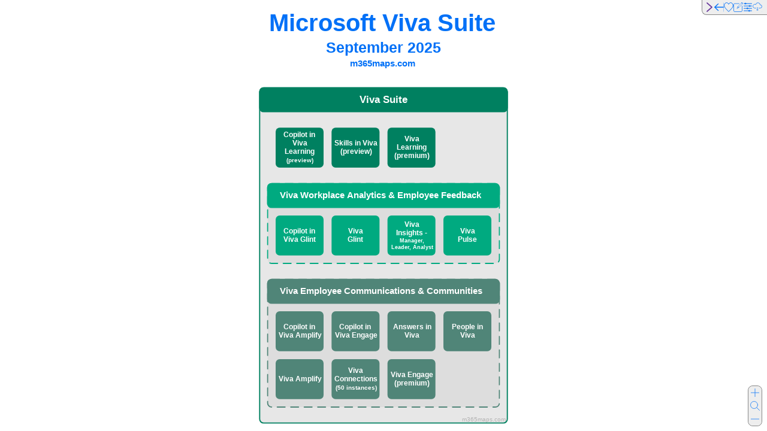

--- FILE ---
content_type: text/html
request_url: https://m365maps.com/files/Viva.htm
body_size: 3268
content:
<!DOCTYPE html>
<html dir="ltr" lang="en">
<head>
<meta charset="utf-8" />
<meta name="viewport" content="viewport-fit=cover, width=device-width, initial-scale=1, maximum-scale=1" />
<meta name="referrer" content="origin-when-cross-origin" />
<meta name="application-name" content="M365 Maps" />
<meta name="mobile-web-app-capable" content="yes" />
<meta name="theme-color" content="#026" />
<meta name="apple-mobile-web-app-capable" content="yes" />
<meta name="apple-mobile-web-app-status-bar-style" content="white" />
<meta name="apple-mobile-web-app-title" content="M365 Maps" />
<meta name="description" content="Viva licensing diagram from the m365maps.com collection by Aaron Dinnage" />
<meta name="author" content="Aaron Dinnage" />
<meta name="twitter:card" content="summary" />
<meta name="twitter:image" content="https://m365maps.com/summary.png" />
<meta name="twitter:image:alt" content="Microsoft 365 Licensing Diagrams by Aaron Dinnage https://m365maps.com/" />
<meta name="twitter:site" content="@AaronDinnage" />
<meta name="twitter:creator" content="@AaronDinnage" />
<meta property="article:author" content="Aaron Dinnage" />
<meta property="og:type" content="website" />
<meta property="og:title" content="Viva License Diagram" />
<meta property="og:description" content="Viva licensing diagram from the m365maps.com collection by Aaron Dinnage" />
<meta property="og:site_name" content="M365 Maps" />
<meta property="og:image" content="https://m365maps.com/summary_wide.png" />
<meta property="og:image:alt" content="Microsoft 365 Licensing Diagrams by Aaron Dinnage https://m365maps.com/" />
<meta property="og:url" content="https://m365maps.com/files/Viva.htm" />
<link rel="canonical" href="https://m365maps.com/files/Viva.htm" />
<link rel="icon" href="/favicon.ico" type="image/x-icon" />
<link rel="icon" href="/media/favicon.svg" type="image/svg+xml" sizes="any" />
<link rel="apple-touch-icon" href="/apple-touch-icon.png" />
<link rel="manifest" href="/manifest.webmanifest" />
<link rel="stylesheet" href="/css/view.css" />
<link rel="modulepreload" href="/js/common.js" />
<script src="/js/view.js" type="module"></script>
<title>Viva | M365 Maps</title>
<script src="/js/theme.js"></script>
</head>
<body oncontextmenu="return false">
<h1 id="diagram-name">Viva</h1>
<menu id="menu">
<li><button type="button" id="menu-grip" class="bg-grip" title="Menu"></button></li>
<li><button type="button" id="menu-back" class="bg-back" title="Back"></button></li>
<li><button type="button" id="menu-flag" class="bg-unflagged" title="Flag"></button></li>
<li><button type="button" id="menu-edit" class="bg-edit" title="Edit"></button></li>
<li><button type="button" id="menu-controls" class="bg-controls" title="Controls"></button></li>
<li><button type="button" id="menu-download" class="bg-download" title="Download"></button></li>
</menu>
<div id="edit-controls">
<div id="menu-highlight-box" class="selectable">
<button type="button" id="menu-highlight" class="bg-highlight" title="Highlight">Highlight</button>
<input type="color" id="menu-highlight-colour" title="Highlight colour" />
</div>
<div id="menu-draw-box" class="selectable">
<button type="button" id="menu-draw" class="bg-draw" title="Draw">Draw</button>
<input type="color" id="menu-draw-colour" title="Draw colour" />
</div>
<div id="menu-text-box" class="selectable">
<button type="button" id="menu-text" class="bg-text" title="Text">Text</button>
<input type="color" id="menu-text-colour" title="Text colour" />
</div>
<div id="menu-image-box" class="selectable">
<button type="button" id="menu-image" class="bg-image" title="Image">Image</button>
</div>
<div id="menu-link-box" class="selectable">
<button type="button" id="menu-link" class="bg-link" title="Link">Link</button>
</div>
<div id="menu-notes-box" class="selectable">
<button type="button" id="menu-notes" class="bg-notes" title="Notes">Notes</button>
</div>
<div class="divider"></div>
<div id="menu-load-map">
<button type="button" id="menu-map" class="bg-map" title="Load Feature Map">Feature Map</button>
</div>
<div id="menu-save-box">
<button type="button" id="menu-save" class="bg-save" title="Save">Save</button>
</div>
<div id="menu-export-box">
<button type="button" id="menu-export" class="bg-export" title="Export">Export</button>
</div>
</div>
<div id="image-controls">
<label for="brightness">Brightness</label>
<input type="range" id="brightness" min="0" max="20" value="10" />
<label for="contrast">Contrast</label>
<input type="range" id="contrast" min="0" max="20" value="10" />
<label for="hue">Hue</label>
<input type="range" id="hue" min="0" max="360" value="0" step="10" />
<label for="saturation">Saturation</label>
<input type="range" id="saturation" min="0" max="20" value="10" />
<div id="image-controls-buttons">
<button type="button" id="image-controls-reset" class="bg-defaults" title="Reset to defaults">Reset</button>
<button type="button" id="image-controls-save" class="bg-save" title="Save and apply to all diagrams">Save</button>
</div>
</div>
<div id="zoom-controls">
<button type="button" id="menu-zoom-in" class="bg-plus" title="Zoom in"></button>
<button type="button" id="menu-zoom-reset" class="bg-zoom" title="Reset zoom"></button>
<button type="button" id="menu-zoom-out" class="bg-minus" title="Zoom out"></button>
</div>

<svg xmlns="http://www.w3.org/2000/svg" width="528" height="864" viewBox="0 0 528 864" class="a"><style>
.b {fill:none;stroke:none;stroke-linecap:round;stroke-linejoin:round;stroke-width:2.25}
.c {fill:#7f7f7f;font-family:Arial;font-size:1em}
.d {fill:#d8d8d8;fill-opacity:0.6;stroke:#008060;stroke-linecap:round;stroke-linejoin:round;stroke-width:2.25}
.e {fill:#d8d8d8;fill-opacity:0.6;stroke:#508578;stroke-dasharray:15.75,11.25;stroke-linecap:round;stroke-linejoin:round;stroke-width:2.25}
.f {fill:#d8d8d8;fill-opacity:0.6;stroke:#00aa80;stroke-dasharray:15.75,11.25;stroke-linecap:round;stroke-linejoin:round;stroke-width:2.25}
.g {fill:#008060;stroke:none;stroke-linecap:round;stroke-linejoin:round;stroke-width:1}
.h {fill:#ffffff;font-family:Arial;font-size:1.17em;font-weight:bold}
.i {font-size:1em}
.j {fill:#00aa80;stroke:none;stroke-linecap:round;stroke-linejoin:round;stroke-width:1}
.k {font-size:0.79em}
.l {fill:#008060;stroke:#008060;stroke-linecap:round;stroke-linejoin:round;stroke-width:2.25}
.m {fill:#ffffff;font-family:Arial;font-size:1.67em;font-weight:bold}
.n {fill:#00aa80;stroke:#00aa80;stroke-linecap:round;stroke-linejoin:round;stroke-width:2.25}
.o {fill:#ffffff;font-family:Arial;font-size:1.5em;font-weight:bold}
.p {font-size:0.86em}
.q {fill:none;stroke:none;stroke-linecap:round;stroke-linejoin:round;stroke-width:1}
.r {fill:#0070f7;font-family:Arial;font-size:4em;font-weight:bold}
.s {fill:none;stroke:none;stroke-linecap:round;stroke-linejoin:round;stroke-width:0.75}
.t {fill:#0070f7;font-family:Arial;font-size:2.5em;font-weight:bold}
.u {fill:#0070f7;font-family:Arial;font-size:1.5em;font-weight:bold}
.v {fill:#508578;stroke:#508578;stroke-linecap:round;stroke-linejoin:round;stroke-width:2.25}
.w {fill:#508578;stroke:none;stroke-linecap:round;stroke-linejoin:round;stroke-width:1}
.a {fill:none;fill-rule:evenodd;font-size:12px;overflow:visible;stroke-linecap:square;stroke-miterlimit:3}
</style><rect x="416" y="832" width="96" height="16" rx="8" ry="8" class="b" /><text x="421.3" y="844.2" class="c">m365maps.com</text><rect x="16" y="176" width="496" height="672" rx="8" ry="8" class="d" data-id="C341595A-20AB-5A45-9619-66E373E40065" data-group="" /><rect x="32" y="560" width="464" height="256" rx="8" ry="8" class="e" data-id="B8FECE13-C338-C742-80D3-9BDEEEAA5FA9" data-group="" /><rect x="32" y="368" width="464" height="160" rx="8" ry="8" class="f" data-id="9B6100E1-75DB-4D41-B6FF-99BAA738172E" data-group="" /><a target="_blank" href="https://learn.microsoft.com/viva/learning/"><rect x="272" y="256" width="96" height="80" rx="8" ry="8" class="g" data-id="02D3CB9F-CBB1-3E44-B1F5-B17443ECAFFB" /><text x="305.6" y="283.4" class="h">Viva <tspan x="290.4" dy="1.2em" class="i">Learning </tspan><tspan x="285.8" dy="1.2em" class="i">(premium)</tspan></text></a><a target="_blank" href="https://learn.microsoft.com/viva/insights/introduction"><rect x="272" y="432" width="96" height="80" rx="8" ry="8" class="j" data-id="4A188BD3-392D-4047-A372-9A849FB319F9" /><text x="305.6" y="454.6" class="h">Viva <tspan x="288.9" dy="1.2em" class="i">Insights </tspan>- <tspan x="295.9" dy="1.28em" class="k">Manager, </tspan><tspan x="279" dy="1.2em" class="k">Leader, Analyst</tspan></text></a><a target="_blank" href="https://learn.microsoft.com/viva/glint/introduction-viva-glint"><rect x="160" y="432" width="96" height="80" rx="8" ry="8" class="j" data-id="3E7317FC-DD3B-444C-B152-06391CD564C3" /><text x="193.6" y="467.8" class="h">Viva <tspan x="192.1" dy="1.2em" class="i">Glint</tspan></text></a><a target="_blank" href="https://www.microsoft.com/microsoft-viva"><rect x="16" y="176" width="496" height="48" rx="8" ry="8" class="l" data-id="C341595A-20AB-5A45-9619-66E373E40065" data-header="" /><text x="216.2" y="206" class="m">Viva Suite</text></a><a target="_blank" href="https://learn.microsoft.com/viva/pulse/introduction-to-viva-pulse"><rect x="384" y="432" width="96" height="80" rx="8" ry="8" class="j" data-id="F2583666-8DC1-F345-BBB2-72C67E02077F" /><text x="417.6" y="467.8" class="h">Viva <tspan x="413.3" dy="1.2em" class="i">Pulse</tspan></text></a><a target="_blank" href="https://www.microsoft.com/microsoft-viva/workplace-analytics-and-feedback"><rect x="32" y="368" width="464" height="48" rx="8" ry="8" class="n" data-id="9B6100E1-75DB-4D41-B6FF-99BAA738172E" data-header="" /><text x="56.9" y="397.4" class="o">Viva Workplace Analytics &amp; Employee Feedback</text></a><a target="_blank" href="https://www.microsoft.com/en-us/microsoft-365/blog/2023/04/20/introducing-copilot-in-microsoft-viva-a-new-way-to-boost-employee-engagement-and-performance/"><rect x="48" y="256" width="96" height="80" rx="8" ry="8" class="g" data-id="1A9EEFFF-899A-D74F-AB1B-A41DC117F81D" /><text x="63.7" y="275" class="h">Copilot in <tspan x="81.6" dy="1.2em" class="i">Viva </tspan><tspan x="66.4" dy="1.2em" class="i">Learning </tspan><tspan x="69.7" dy="1.4em" class="p">(preview)</tspan></text></a><a target="_blank" href="https://learn.microsoft.com/viva/glint/copilot/copilot-admin-intro"><rect x="48" y="432" width="96" height="80" rx="8" ry="8" class="j" data-id="7772D4A6-DDA7-684B-8DC5-3D43A1C590C4" /><text x="63.7" y="467.8" class="h">Copilot in <tspan x="63.7" dy="1.2em" class="i">Viva Glint</tspan></text></a><a target="_blank" href="https://learn.microsoft.com/copilot/microsoft-365/people-skills-overview"><rect x="160" y="256" width="96" height="80" rx="8" ry="8" class="g" data-id="92B657B8-FE48-6D45-9F6C-867FF6B0C3C5" /><text x="165.2" y="291.8" class="h">Skills in Viva <tspan x="177.3" dy="1.2em" class="i">(preview)</tspan></text></a><a target="_blank" href="https://m365maps.com/"><rect x="16" y="16" width="496" height="64" rx="8" ry="8" class="q" /><text x="34.6" y="62.4" class="r">Microsoft Viva Suite</text></a><rect x="16" y="80" width="496" height="32" class="s" /><text x="148.9" y="105" class="t">September 2025</text><a target="_blank" href="https://m365maps.com/"><rect x="16" y="112" width="496" height="32" rx="8" ry="8" class="q" /><text x="196.5" y="133.4" class="u">m365maps.com</text></a><a target="_blank" href="https://www.microsoft.com/microsoft-viva/employee-communications-and-communities"><rect x="32" y="560" width="464" height="48" rx="8" ry="8" class="v" data-id="B8FECE13-C338-C742-80D3-9BDEEEAA5FA9" data-header="" /><text x="56.5" y="589.4" class="o">Viva Employee Communications &amp; Communities</text></a><a target="_blank" href="https://learn.microsoft.com/viva/amplify/overview-viva-amplify"><rect x="48" y="720" width="96" height="80" rx="8" ry="8" class="w" data-id="2440B38D-B929-2F48-BA79-F614878C61A0" /><text x="54" y="764.2" class="h">Viva Amplify</text></a><a target="_blank" href="https://learn.microsoft.com/viva/connections/set-up-admin-center"><rect x="160" y="720" width="96" height="80" rx="8" ry="8" class="w" data-id="96AF98D5-7528-B74E-AE87-E4366E3DCAB8" /><text x="193.6" y="747.4" class="h">Viva <tspan x="165.6" dy="1.2em" class="i">Connections </tspan><tspan x="168" dy="1.4em" class="p">(50 instances)</tspan></text></a><a target="_blank" href="https://learn.microsoft.com/viva/amplify/copilot-in-viva-amplify"><rect x="48" y="624" width="96" height="80" rx="8" ry="8" class="w" data-id="04E2268A-D69B-3448-A284-0F42676B80C8" /><text x="63.7" y="659.8" class="h">Copilot in <tspan x="54" dy="1.2em" class="i">Viva Amplify</tspan></text></a><a target="_blank" href="https://learn.microsoft.com/viva/engage/configure-copilot-for-engage"><rect x="160" y="624" width="96" height="80" rx="8" ry="8" class="w" data-id="346ADA2D-4734-164A-9FCE-C95CA9283C10" /><text x="175.7" y="659.8" class="h">Copilot in <tspan x="166.4" dy="1.2em" class="i">Viva Engage</tspan></text></a><a target="_blank" href="https://learn.microsoft.com/viva/engage/setup#set-up-licensing-for-viva-engage"><rect x="272" y="720" width="96" height="80" rx="8" ry="8" class="w" data-id="E6104935-A1D7-374A-9167-9EA06DC00FA5" /><text x="278.4" y="755.8" class="h">Viva Engage <tspan x="285.8" dy="1.2em" class="i">(premium)</tspan></text></a><a target="_blank" href="https://learn.microsoft.com/viva/engage/eac-answers-overview-set-up"><rect x="272" y="624" width="96" height="80" rx="8" ry="8" class="w" data-id="40C50F3C-B123-3941-9605-0C3BE337B62B" /><text x="282.7" y="659.8" class="h">Answers in <tspan x="305.6" dy="1.2em" class="i">Viva</tspan></text></a><a target="_blank" href="https://techcommunity.microsoft.com/blog/microsoftvivablog/people-in-microsoft-viva-%E2%80%93-putting-people-at-the-center-of-the-employee-experien/3633223"><rect x="384" y="624" width="96" height="80" rx="8" ry="8" class="w" data-id="46FE6D73-2E3C-6947-AFC7-85E404A90EE7" /><text x="400.9" y="659.8" class="h">People in <tspan x="417.6" dy="1.2em" class="i">Viva</tspan></text></a></svg>

</body>
</html>


--- FILE ---
content_type: text/css
request_url: https://m365maps.com/css/view.css
body_size: 2531
content:
.theme-light{--accent-color:#0070f7;--back-color:#fff;--border-color:#888;--fore-color:#333;--menu-color:#eee}.theme-dark{--accent-color:#008cff;--back-color:#000;--border-color:#888;--fore-color:#d5d5d5;--menu-color:#222}@media print{body{background-color:#fff!important}#edit-controls,#image-controls,#menu,#zoom-controls,.section-links{visibility:hidden}svg{bottom:0!important;left:0!important;right:0!important;top:0!important}}dialog{background-color:var(--back-color);border-radius:8px;border:1px solid var(--border-color);color:var(--fore-color);margin:10% auto;padding:20px;width:-moz-fit-content;width:fit-content}dialog::backdrop{background-color:#0008}#modal-content{display:grid;grid-auto-flow:row;justify-items:center}#modal-buttons{justify-self:right;margin-top:8px}#modal-buttons>button{margin-left:12px;margin-right:0;min-width:48px}#modal-input{margin:2px 8px 12px;min-width:256px;width:100%}#modal-colour{border-radius:2px;margin:2px 8px 12px;padding:0;width:100%}#modal-list{border-width:1px;display:grid;gap:4px;grid-auto-flow:row;justify-items:left;margin:2px 8px 12px;max-height:33vh;min-width:160px;overflow-x:hidden;overflow-y:scroll;width:100%}.modal-list-item{border-radius:4px;border:0;margin:0;padding:4px 0 4px 8px;width:100%;cursor:pointer}.modal-list-item:hover{background-color:#08f3}.modal-list-item>label>input[type=checkbox]{margin-right:12px}.modal-list-item>img{height:32px;vertical-align:middle;width:32px}.modal-list-item>label,.modal-list-item>span{padding-left:12px;text-align:left;cursor:pointer}#modal-text{font-weight:700;margin-bottom:20px;text-align:center;width:100%}a{text-decoration:none}a:active,a:hover,a:link,a:visited{color:var(--accent-color)}a.external::after{background:url(/media/sprites.svg#external) center/12px no-repeat;content:"";display:inline-block;height:12px;padding-left:8px;padding-top:4px;vertical-align:top;width:12px}html{font-family:Arial;font-size:16px}body{background-color:var(--back-color);color:var(--fore-color);overflow:hidden;position:relative;touch-action:none;-webkit-user-select:none;user-select:none}header{margin:0 0 4px}h1{background-color:transparent;background-position:left center;background-repeat:no-repeat;background-size:20px;padding-left:28px;color:var(--accent-color);font-size:24px;margin:0;display:none}h2{font-size:22px;margin:16px 0 4px}h3{font-size:16px;margin:10px 0 2px}img{border:0;margin:0;padding:0;vertical-align:text-top}p{margin-bottom:12px;margin-top:0}.skip-link{left:0;padding:8px;position:absolute;top:-128px;z-index:4}.skip-link:active,.skip-link:hover,.skip-link:link,.skip-link:visited{background:#000;color:#fff}.skip-link:focus{top:0}.section-links{text-align:center}.divider{border-bottom:1px solid #ccc!important;margin:4px 0}.spacer{height:16px}menu{list-style:none;margin:0}menu>li{display:inherit}#menu{background:var(--menu-color);border-bottom-left-radius:8px;border-bottom:.5px solid var(--border-color);border-left:.5px solid var(--border-color);padding:4px 8px 4px 4px;position:fixed;top:0;z-index:2;display:flex;flex-direction:row;gap:14px;justify-content:space-evenly;right:-500px;transition:.3s;width:min-content;margin:0}.home-link{background:url(/media/sprites.svg#home) left center/16px no-repeat;margin:0 2px;padding-left:20px}.new::after{background:url(/media/sprites.svg#new) center/9px no-repeat;content:"";display:inline-block;height:9px;padding-left:4px;vertical-align:top;width:9px}input{background-color:var(--back-color);height:20px;padding:0 4px}button{background-color:var(--menu-color);cursor:pointer;margin:2px 8px;padding:6px 8px}select{background-color:var(--back-color);height:22px}button,input,select{border:1px solid var(--border-color);border-radius:4px;color:var(--fore-color);font-size:14px;vertical-align:middle}input[type=color]{background-color:transparent;height:22px;padding:0}input[type=checkbox]{appearance:none;background:0 0;border-radius:2px;border:1px solid var(--accent-color);cursor:pointer;height:14px;margin:3px 5px 2px 1px;padding:0;vertical-align:text-bottom;width:14px}input[type=checkbox]:checked{background-color:#e60000}input[type=checkbox]:disabled{background-color:#888;border-color:#888;cursor:default}input[type=range]{accent-color:var(--accent-color)}.bg-australia{background-image:url(/media/sprites.svg#australia)}.bg-back{background-image:url(/media/sprites.svg#back)}.bg-calculator{background-image:url(/media/sprites.svg#calculator)}.bg-changes{background-image:url(/media/sprites.svg#changes)}.bg-cog{background-image:url(/media/sprites.svg#cog)}.bg-compare{background-image:url(/media/sprites.svg#compare)}.bg-controls{background-image:url(/media/sprites.svg#controls)}.bg-copy{background-image:url(/media/sprites.svg#copy)}.bg-defaults{background-image:url(/media/sprites.svg#defaults)}.bg-delete{background-image:url(/media/sprites.svg#delete)}.bg-down{background-image:url(/media/sprites.svg#down)}.bg-download{background-image:url(/media/sprites.svg#download)}.bg-draw{background-image:url(/media/sprites.svg#draw)}.bg-edit{background-image:url(/media/sprites.svg#edit)}.bg-erase{background-image:url(/media/sprites.svg#erase)}.bg-export-all{background-image:url(/media/sprites.svg#export-all)}.bg-export{background-image:url(/media/sprites.svg#export)}.bg-flagged{background-image:url(/media/sprites.svg#flagged)}.bg-glossary{background-image:url(/media/sprites.svg#glossary)}.bg-grip{background-image:url(/media/sprites.svg#grip)}.bg-guide{background-image:url(/media/sprites.svg#guide)}.bg-highlight{background-image:url(/media/sprites.svg#highlight)}.bg-history{background-image:url(/media/sprites.svg#history)}.bg-home{background-image:url(/media/sprites.svg#home)}.bg-image{background-image:url(/media/sprites.svg#image)}.bg-import{background-image:url(/media/sprites.svg#import)}.bg-jpg{background-image:url(/media/sprites.svg#jpg)}.bg-knowledge{background-image:url(/media/sprites.svg#knowledge)}.bg-link{background-image:url(/media/sprites.svg#link)}.bg-linkedin{background-image:url(/media/sprites.svg#linkedin)}.bg-map{background-image:url(/media/sprites.svg#map)}.bg-matrix{background-image:url(/media/sprites.svg#matrix)}.bg-menu{background-image:url(/media/sprites.svg#menu)}.bg-minus{background-image:url(/media/sprites.svg#minus)}.bg-move{background-image:url(/media/sprites.svg#move)}.bg-new-page{background-image:url(/media/sprites.svg#new-page)}.bg-new{background-image:url(/media/sprites.svg#new)}.bg-notes{background-image:url(/media/sprites.svg#notes)}.bg-open{background-image:url(/media/sprites.svg#open)}.bg-paste{background-image:url(/media/sprites.svg#paste)}.bg-pdf{background-image:url(/media/sprites.svg#pdf)}.bg-plus{background-image:url(/media/sprites.svg#plus)}.bg-png{background-image:url(/media/sprites.svg#png)}.bg-related{background-image:url(/media/sprites.svg#related)}.bg-rename{background-image:url(/media/sprites.svg#rename)}.bg-resize{background-image:url(/media/sprites.svg#resize)}.bg-rotate{background-image:url(/media/sprites.svg#rotate)}.bg-save{background-image:url(/media/sprites.svg#save)}.bg-search{background-image:url(/media/sprites.svg#search)}.bg-section-top{background-image:url(/media/sprites.svg#section-top)}.bg-select-all{background-image:url(/media/sprites.svg#select-all)}.bg-select-none{background-image:url(/media/sprites.svg#select-none)}.bg-svg{background-image:url(/media/sprites.svg#svg)}.bg-text{background-image:url(/media/sprites.svg#text)}.bg-theme{background-image:url(/media/sprites.svg#theme)}.bg-timeline{background-image:url(/media/sprites.svg#timeline)}.bg-top{background-image:url(/media/sprites.svg#top)}.bg-twitter{background-image:url(/media/sprites.svg#twitter)}.bg-unflagged{background-image:url(/media/sprites.svg#unflagged)}.bg-up{background-image:url(/media/sprites.svg#up)}.bg-zoom{background-image:url(/media/sprites.svg#zoom)}body,html{height:100%;margin:0;width:100%}svg{display:none;position:absolute}.m365maps-select{filter:drop-shadow(0 0 10px #ff0)}.edit-mode a{cursor:default}.draw-mode path.m365maps-draw,.text-mode text.m365maps-text{cursor:grab}.scrolling,.scrolling a,.scrolling button,.scrolling input,.scrolling.edit-mode a{cursor:all-scroll!important}.moving,.moving a,.moving button,.moving input,.moving path.m365maps-draw,.moving text.m365maps-text,.moving.edit-mode a{cursor:grabbing!important}.drawing,.drawing a,.drawing button,.drawing input,.drawing path.m365maps-draw,.drawing.edit-mode a{cursor:crosshair!important}.rotating,.rotating a,.rotating button,.rotating input,.rotating text.m365maps-text,.rotating.edit-mode a{cursor:grabbing!important}.resizing,.resizing a,.resizing button,.resizing input,.resizing text.m365maps-text,.resizing.edit-mode a{cursor:ns-resize!important}.erasing,.erasing a,.erasing button,.erasing input,.erasing path.m365maps-draw,.erasing text.m365maps-text,.erasing.edit-mode a{cursor:pointer!important}.moving .active>#menu-draw,.moving .active>#menu-image,.moving .active>#menu-text{background-image:url(/media/sprites.svg#move)}.rotating .active>#menu-draw,.rotating .active>#menu-image,.rotating .active>#menu-text{background-image:url(/media/sprites.svg#rotate)}.resizing .active>#menu-draw,.resizing .active>#menu-image,.resizing .active>#menu-text{background-image:url(/media/sprites.svg#resize)}.erasing .active>#menu-draw,.erasing .active>#menu-highlight,.erasing .active>#menu-image,.erasing .active>#menu-text{background-image:url(/media/sprites.svg#erase)}#menu>li>button{border-radius:0;border:0;color:var(--accent-color);font-weight:400;height:16px;margin:0;min-width:16px;width:16px;background-position:center;background-repeat:no-repeat;background-size:16px}button.active{filter:hue-rotate(45deg)}@keyframes grip-open{from{transform:scaleX(1)}to{transform:scaleX(-1)}}@keyframes grip-close{from{transform:scaleX(-1)}to{transform:scaleX(1)}}#menu-grip{background-image:url(/media/sprites.svg#grip)}#menu-grip.open{animation:.4s linear .3s forwards grip-open;transform:scaleX(1)}#menu-grip.close{animation:.4s linear .3s forwards grip-close;transform:scaleX(-1)}#edit-controls{background:var(--menu-color);border-radius:6px;border:.5px solid var(--border-color);color:var(--accent-color);display:flex;flex-direction:column;margin-right:env(safe-area-inset-right,0);padding:6px;position:fixed;right:-160px;top:32px;transition:.5s;visibility:hidden;z-index:2}#edit-controls>div{border-radius:4px;border:1px solid transparent;display:flex;flex-direction:row;margin:1px}#edit-controls>div>button{border:0;color:var(--accent-color);font-weight:400;height:28px;margin:0;padding-left:32px;text-align:left;width:100%;transition:.5s;background-position:left 6px center;background-repeat:no-repeat;background-size:16px}#edit-controls.collapsed>div>button{font-size:0;padding:0 0 0 16px}#edit-controls>.selectable:not(.active){filter:saturate(0)}#edit-controls>div.active{border:1px solid var(--accent-color)}#edit-controls>div>input[type=color]{border-radius:2px;border:0;cursor:pointer;height:24px;margin:auto 4px;padding:0;width:28px;min-width:16px}#image-controls{align-items:center;background:var(--menu-color);border-radius:6px;border:.5px solid var(--border-color);color:var(--accent-color);display:grid;gap:12px 8px;grid-auto-flow:row;grid-auto-rows:min-content;justify-content:space-evenly;line-height:16px;margin-right:env(safe-area-inset-right,0);padding:6px;position:fixed;right:-256px;top:32px;transition:.5s;visibility:hidden;width:min-content;z-index:1}#image-controls>label{grid-column:1;grid-row:auto}#image-controls>input{grid-column:2;grid-row:auto}#image-controls-buttons{grid-column:span 2;grid-row:auto;justify-self:right;margin-top:4px}#image-controls-buttons>button{margin:0 0 0 8px;padding:8px 8px 6px 32px;background-position:left 8px center;background-repeat:no-repeat;background-size:18px}#zoom-controls{background:var(--menu-color);border-radius:8px;border:.5px solid var(--border-color);bottom:8px;display:flex;flex-direction:column;gap:6px;justify-content:space-evenly;position:fixed;right:8px;z-index:1}#zoom-controls>button{border:0;height:22px;margin:0;min-width:22px;width:22px;background-position:center;background-repeat:no-repeat;background-size:16px}#menu-zoom-in{border-top-left-radius:8px;border-top-right-radius:8px}#menu-zoom-out{border-bottom-left-radius:8px;border-bottom-right-radius:8px}

--- FILE ---
content_type: text/javascript
request_url: https://m365maps.com/js/theme.js
body_size: -179
content:
let theme="System";const settingJSON=localStorage.getItem("settings");if(settingJSON){const e=JSON.parse(settingJSON);e&&e.Theme&&(theme=e.Theme)}let dark=!1;"Dark"===theme?dark=!0:"Light"!==theme&&(dark=window.matchMedia("(prefers-color-scheme: dark)").matches),document.documentElement.classList.add(dark?"theme-dark":"theme-light");

--- FILE ---
content_type: image/svg+xml
request_url: https://m365maps.com/media/sprites.svg
body_size: 56130
content:
<svg fill="none" viewBox="0 0 1152 1152" width="128" height="128" xmlns="http://www.w3.org/2000/svg"><view id="australia" viewBox="0 0 128 128" preserveAspectRatio="none" /><g><path d="M 48 53.6 L 43.1 53.6 L 64 64 L 64 61.5 L 48 53.6 ZM 38.5 42.4 L 42 42.4 L 63.7 32.1 L 59 32 L 38.5 42.4 ZM 25.2 53.6 L 21.7 53.6 L 0 63.9 L 4.7 64 L 25.2 53.6 ZM 16 42.4 L 20.9 42.4 L 0 32 L 0 34.5 L 16 42.4 ZM 29.1 32 L 29.1 44.8 L 0 44.8 L 0 51.2 L 29.1 51.2 L 29.1 64 L 35.2 64 L 35.2 51.2 L 64 51.2 L 64 44.8 L 35.2 44.8 L 35.2 32 L 29.1 32 Z" style="fill:#ff0000;stroke:none;stroke-linecap:round;stroke-linejoin:round;stroke-width:0.75" /><path d="M 32 70.5 L 33.8 76 L 39.6 73.8 L 36.5 78.8 L 41 82.1 L 35.2 82.9 L 36.5 89 L 32 84.4 L 27.5 89 L 28.8 82.9 L 23 82.1 L 27.5 78.8 L 24.4 73.8 L 30.2 76 L 32 70.5 ZM 96 81 L 96.8 83.5 L 99.4 82.5 L 98 84.8 L 100 86.3 L 97.4 86.7 L 98 89.5 L 96 87.4 L 94 89.5 L 94.6 86.7 L 92 86.3 L 94 84.8 L 92.6 82.5 L 95.2 83.5 L 96 81 ZM 80 55.8 L 80.8 58.3 L 83.4 57.3 L 82 59.6 L 84 61.1 L 81.4 61.5 L 82 64.2 L 80 62.1 L 78 64.2 L 78.6 61.5 L 76 61.1 L 78 59.6 L 76.6 57.3 L 79.2 58.3 L 80 55.8 ZM 102.4 64 L 103.2 65.8 L 105 65.8 L 103.4 67 L 104 69 L 102.4 67.8 L 100.8 69 L 101.3 67 L 99.8 65.8 L 101.6 65.8 L 102.4 64 ZM 110 51.5 L 110.8 54 L 113.4 53 L 112 55.3 L 114 56.8 L 111.4 57.2 L 112 60 L 110 57.9 L 108 60 L 108.6 57.2 L 106 56.8 L 108 55.3 L 106.6 53 L 109.2 54 L 110 51.5 ZM 96 38.5 L 96.8 41 L 99.4 40 L 98 42.3 L 100 43.8 L 97.4 44.2 L 98 47 L 96 44.9 L 94 47 L 94.6 44.2 L 92 43.8 L 94 42.3 L 92.6 40 L 95.2 41 L 96 38.5 ZM 7 64 L 0 64 L 0 96 L 128 96 L 128 32 L 64 32 L 64 35.2 L 49.5 42.8 L 64 42.8 L 64 53.2 L 49.5 53.2 L 64 60.7 L 64 64 L 57 64 L 37 54 L 37 64 L 27 64 L 27 54 L 7 64 ZM 14.5 53.2 L 0 53.2 L 0 60.8 L 14.5 53.2 ZM 14.5 42.8 L 0 35.2 L 0 42.8 L 14.5 42.8 ZM 7 32 L 27 42 L 27 32 L 7 32 ZM 57 32 L 37 32 L 37 42 L 57 32 Z" style="fill:#112ece;stroke:none;stroke-linecap:round;stroke-linejoin:round;stroke-width:0.75" /></g><view id="back" viewBox="128 0 128 128" preserveAspectRatio="none" /><g transform="translate(128, 0)"><path d="M 8.3 64 L 122 64" style="stroke:#0070f7;stroke-linecap:round;stroke-linejoin:round;stroke-width:11" /><path d="M 52.4 20 L 6 64 L 52.4 108" style="stroke:#0070f7;stroke-linecap:round;stroke-linejoin:round;stroke-width:11" /></g><view id="calculator" viewBox="256 0 128 128" preserveAspectRatio="none" /><g transform="translate(256, 0)"><rect x="4" y="4" width="120" height="120" style="fill:none;stroke:#0070f7;stroke-linecap:round;stroke-linejoin:round;stroke-width:6" /><path d="M 6 44 L 122 44" style="stroke:#0070f7;stroke-width:4" /><path d="M 17 56 A 3.51 3.51 -180 0 0 16 58.4 L 16 65.6 A 3.51 3.51 -180 0 0 17 68 L 35 68 A 3.51 3.51 -180 0 0 36 65.6 L 36 58.4 A 3.51 3.51 -180 0 0 35 56 L 17 56 Z" style="fill:#0070f7;stroke:#0070f7;stroke-linecap:round;stroke-linejoin:round;stroke-width:3" /><path d="M 55 56 A 3.51 3.51 -180 0 0 54 58.4 L 54 65.6 A 3.51 3.51 -180 0 0 55 68 L 73 68 A 3.51 3.51 -180 0 0 74 65.6 L 74 58.4 A 3.51 3.51 -180 0 0 73 56 L 55 56 Z" style="fill:#0070f7;stroke:#0070f7;stroke-linecap:round;stroke-linejoin:round;stroke-width:3" /><path d="M 93 56 A 3.51 3.51 -180 0 0 92 58.4 L 92 65.6 A 3.51 3.51 -180 0 0 93 68 L 111 68 A 3.51 3.51 -180 0 0 112 65.6 L 112 58.4 A 3.51 3.51 -180 0 0 111 56 L 93 56 Z" style="fill:#0070f7;stroke:#0070f7;stroke-linecap:round;stroke-linejoin:round;stroke-width:3" /><path d="M 17 78 A 3.51 3.51 -180 0 0 16 80.4 L 16 87.6 A 3.51 3.51 -180 0 0 17 90 L 35 90 A 3.51 3.51 -180 0 0 36 87.6 L 36 80.4 A 3.51 3.51 -180 0 0 35 78 L 17 78 Z" style="fill:#0070f7;stroke:#0070f7;stroke-linecap:round;stroke-linejoin:round;stroke-width:3" /><path d="M 55 78 A 3.51 3.51 -180 0 0 54 80.4 L 54 87.6 A 3.51 3.51 -180 0 0 55 90 L 73 90 A 3.51 3.51 -180 0 0 74 87.6 L 74 80.4 A 3.51 3.51 -180 0 0 73 78 L 55 78 Z" style="fill:#0070f7;stroke:#0070f7;stroke-linecap:round;stroke-linejoin:round;stroke-width:3" /><path d="M 93 78 A 3.51 3.51 -180 0 0 92 80.4 L 92 87.6 A 3.51 3.51 -180 0 0 93 90 L 111 90 A 3.51 3.51 -180 0 0 112 87.6 L 112 80.4 A 3.51 3.51 -180 0 0 111 78 L 93 78 Z" style="fill:#0070f7;stroke:#0070f7;stroke-linecap:round;stroke-linejoin:round;stroke-width:3" /><path d="M 17 100 A 3.51 3.51 -180 0 0 16 102.4 L 16 109.6 A 3.51 3.51 -180 0 0 17 112 L 35 112 A 3.51 3.51 -180 0 0 36 109.6 L 36 102.4 A 3.51 3.51 -180 0 0 35 100 L 17 100 Z" style="fill:#0070f7;stroke:#0070f7;stroke-linecap:round;stroke-linejoin:round;stroke-width:3" /><path d="M 55 100 A 3.51 3.51 -180 0 0 54 102.4 L 54 109.6 A 3.51 3.51 -180 0 0 55 112 L 73 112 A 3.51 3.51 -180 0 0 74 109.6 L 74 102.4 A 3.51 3.51 -180 0 0 73 100 L 55 100 Z" style="fill:#0070f7;stroke:#0070f7;stroke-linecap:round;stroke-linejoin:round;stroke-width:3" /><path d="M 93 100 A 3.51 3.51 -180 0 0 92 102.4 L 92 109.6 A 3.51 3.51 -180 0 0 93 112 L 111 112 A 3.51 3.51 -180 0 0 112 109.6 L 112 102.4 A 3.51 3.51 -180 0 0 111 100 L 93 100 Z" style="fill:#0070f7;stroke:#0070f7;stroke-linecap:round;stroke-linejoin:round;stroke-width:3" /><path d="M 91.5 32.5 L 108.5 15.5" style="stroke:#0070f7;stroke-linecap:round;stroke-linejoin:round;stroke-width:3" /><path d="M 91.5 15.5 L 108.5 32.5" style="stroke:#0070f7;stroke-linecap:round;stroke-linejoin:round;stroke-width:3" /><path d="M 88 24 L 112 24" style="stroke:#0070f7;stroke-linecap:round;stroke-linejoin:round;stroke-width:3" /><path d="M 100 12 L 100 36" style="stroke:#0070f7;stroke-linecap:round;stroke-linejoin:round;stroke-width:3" /><path d="M 55.5 32.5 L 72.5 15.5" style="stroke:#0070f7;stroke-linecap:round;stroke-linejoin:round;stroke-width:3" /><path d="M 55.5 15.5 L 72.5 32.5" style="stroke:#0070f7;stroke-linecap:round;stroke-linejoin:round;stroke-width:3" /><path d="M 52 24 L 76 24" style="stroke:#0070f7;stroke-linecap:round;stroke-linejoin:round;stroke-width:3" /><path d="M 64 12 L 64 36" style="stroke:#0070f7;stroke-linecap:round;stroke-linejoin:round;stroke-width:3" /></g><view id="changes" viewBox="384 0 128 128" preserveAspectRatio="none" /><g transform="translate(384, 0)"><path d="M 102.6 7.7 L 120.3 25.4 A 12.54 12.54 -180 1 0 102.6 7.7 ZM 28 100 L 52.6 92.6 A 16.85 16.85 -180 0 0 35.4 75.4 L 28 100 ZM 102.4 7.9 L 35.8 74.5 A 17.2 17.2 0 0 1 53.5 92.2 L 120.1 25.6 L 102.4 7.9 Z" style="fill:none;stroke:#0070f7;stroke-linecap:round;stroke-linejoin:round;stroke-width:6" /><path d="M 56 124 A 53.26 52 -135 0 0 108 72" style="stroke:#0070f7;stroke-linecap:round;stroke-linejoin:round;stroke-width:6" /><path d="M 4 72 A 53.26 52 -45 0 0 56 124" style="stroke:#0070f7;stroke-linecap:round;stroke-linejoin:round;stroke-width:6" /><path d="M 56 20 A 53.26 52 -135 0 0 4 72" style="stroke:#0070f7;stroke-linecap:round;stroke-linejoin:round;stroke-width:6" /><path d="M 41 6 L 57 20 L 41 34" style="stroke:#0070f7;stroke-linecap:round;stroke-linejoin:round;stroke-width:6" /></g><view id="cog" viewBox="512 0 128 128" preserveAspectRatio="none" /><g transform="translate(512, 0)"><path d="M 74.6 5 L 98.2 14.4 L 93.5 26.2 L 101.8 34.5 L 113.6 29.8 L 123 52.2 L 111.2 58.1 L 111.2 69.9 L 123 75.8 L 113.6 98.2 L 101.8 93.5 L 92.3 101.8 L 98.2 113.6 L 74.6 123 L 69.9 111.2 L 58.1 111.2 L 52.2 123 L 29.8 113.6 L 34.5 101.8 L 26.2 93.5 L 14.4 98.2 L 5 75.8 L 16.8 69.9 L 16.8 58.1 L 5 52.2 L 14.4 29.8 L 26.2 34.5 L 34.5 26.2 L 29.8 14.4 L 53.4 5 L 58.1 16.8 L 69.9 16.8 L 74.6 5 Z" style="fill:none;stroke:#0070f7;stroke-width:6" /><ellipse cx="64" cy="64" rx="12" ry="12" style="fill:none;stroke:#0070f7;stroke-linecap:round;stroke-linejoin:round;stroke-width:6" /></g><view id="compare" viewBox="640 0 128 128" preserveAspectRatio="none" /><g transform="translate(640, 0)"><path d="M 16 110 L 112 110 A 8 8 -180 0 0 120 102 L 120 26 A 8 8 -180 0 0 112 18 L 16 18 A 8 8 -180 0 0 8 26 L 8 102 A 8 8 -180 0 0 16 110 Z" style="fill:none" /><path d="M 16 110 L 112 110 A 8 8 -180 0 0 120 102 L 120 26 A 8 8 -180 0 0 112 18 L 16 18 A 8 8 -180 0 0 8 26 L 8 102 A 8 8 -180 0 0 16 110" style="stroke:#0070f7;stroke-linecap:round;stroke-linejoin:round;stroke-width:8" /><path d="M 64 6 L 64 122" style="stroke:#0070f7;stroke-linecap:round;stroke-linejoin:round;stroke-width:8" /></g><view id="controls" viewBox="768 0 128 128" preserveAspectRatio="none" /><g transform="translate(768, 0)"><path d="M 40 16 A 8 8 -180 1 0 24 16 A 8 8 -180 1 0 40 16 Z" style="fill:none" /><path d="M 116 16 L 12 16" style="stroke:#0070f7;stroke-linecap:round;stroke-linejoin:round;stroke-width:8" /><path d="M 40 16 A 8 8 -180 1 0 24 16 A 8 8 -180 1 0 40 16" style="stroke:#0070f7;stroke-linecap:round;stroke-linejoin:round;stroke-width:8" /><path d="M 96 48 A 8 8 -180 1 0 80 48 A 8 8 -180 1 0 96 48 Z" style="fill:none" /><path d="M 116 48 L 12 48" style="stroke:#0070f7;stroke-linecap:round;stroke-linejoin:round;stroke-width:8" /><path d="M 96 48 A 8 8 -180 1 0 80 48 A 8 8 -180 1 0 96 48" style="stroke:#0070f7;stroke-linecap:round;stroke-linejoin:round;stroke-width:8" /><path d="M 66 80 A 8 8 -180 1 0 50 80 A 8 8 -180 1 0 66 80 Z" style="fill:none" /><path d="M 116 80 L 12 80" style="stroke:#0070f7;stroke-linecap:round;stroke-linejoin:round;stroke-width:8" /><path d="M 66 80 A 8 8 -180 1 0 50 80 A 8 8 -180 1 0 66 80" style="stroke:#0070f7;stroke-linecap:round;stroke-linejoin:round;stroke-width:8" /><path d="M 90 112 A 8 8 -180 1 0 74 112 A 8 8 -180 1 0 90 112 Z" style="fill:none" /><path d="M 116 112 L 12 112" style="stroke:#0070f7;stroke-linecap:round;stroke-linejoin:round;stroke-width:8" /><path d="M 90 112 A 8 8 -180 1 0 74 112 A 8 8 -180 1 0 90 112" style="stroke:#0070f7;stroke-linecap:round;stroke-linejoin:round;stroke-width:8" /></g><view id="copy" viewBox="896 0 128 128" preserveAspectRatio="none" /><g transform="translate(896, 0)"><path d="M 64 76 L 112 76" style="stroke:#0070f7;stroke-linecap:round;stroke-linejoin:round;stroke-width:6" /><path d="M 64 92 L 112 92" style="stroke:#0070f7;stroke-linecap:round;stroke-linejoin:round;stroke-width:6" /><path d="M 64 108 L 112 108" style="stroke:#0070f7;stroke-linecap:round;stroke-linejoin:round;stroke-width:6" /><path d="M 74 34 L 74 25.8 L 52.7 25.8 L 52.7 4 L 4 4 L 4 94 L 54 94 L 54 34 L 74 34 ZM 52.7 4 L 52.7 25.8 L 74 25.8 L 74 25.6 L 53 4 L 52.7 4 ZM 54 34 L 54 124 L 124 124 L 124 55.6 L 103 34 L 54 34 Z" style="fill:none" /><path d="M 74 34 L 74 25.8 L 52.7 25.8 L 52.7 4 L 4 4 L 4 94 L 54 94 L 54 34 L 74 34" style="stroke:#0070f7;stroke-linecap:round;stroke-linejoin:round;stroke-width:6" /><path d="M 52.7 4 L 52.7 25.8 L 74 25.8 L 74 25.6 L 53 4 L 52.7 4" style="stroke:#0070f7;stroke-linecap:round;stroke-linejoin:round;stroke-width:6" /><path d="M 102.7 34 L 102.7 55.8 L 124 55.8" style="stroke:#0070f7;stroke-linecap:round;stroke-linejoin:round;stroke-width:6" /><path d="M 54 34 L 54 124 L 124 124 L 124 55.6 L 103 34 L 54 34" style="stroke:#0070f7;stroke-linecap:round;stroke-linejoin:round;stroke-width:6" /></g><view id="csv" viewBox="1024 0 128 128" preserveAspectRatio="none" /><g transform="translate(1024, 0)"><path d="M 18 4 L 18 124 L 110 124 L 110 32.8 L 82.4 4 L 18 4 Z" style="fill:none" /><path d="M 82 4 L 82 33 L 110 33" style="stroke:#0070f7;stroke-linecap:round;stroke-linejoin:round;stroke-width:6" /><path d="M 18 4 L 18 124 L 110 124 L 110 32.8 L 82.4 4 L 18 4" style="stroke:#0070f7;stroke-linecap:round;stroke-linejoin:round;stroke-width:6" /><path d="M 44.2 70.8 A 6.58 12 0 1 1 44.2 57.2 L 44.2 57.2 L 47.9 54.8 A 10.97 15.9 -180 1 0 48 73.1 L 44.2 70.8 Z" style="fill:#0070f7;stroke:none;stroke-linecap:round;stroke-linejoin:round;stroke-width:0.75" /><path d="M 100 48 L 90.6 80 L 86 80 L 76 48 L 81.3 48 L 88.4 72 L 95.3 48 L 100 48 Z" style="fill:#0070f7;stroke:none;stroke-linecap:round;stroke-linejoin:round;stroke-width:0.75" /><path d="M 68.5 70.3 A 8.3 10.67 0 0 1 54.3 68.4 L 50 69 A 12.45 16 -180 0 0 74 67.5 C 74,67.4 74,67.3 74,67.3 C 73.6,64.4 72.2,62.9 70,61.8 L 70 61.8 A 30.79 26.37 -180 0 0 61.8 59.1 A 23.73 20.32 0 0 1 57.7 57.8 A 3.06 2.62 0 0 1 57.2 55.2 L 57.2 55.2 A 8.3 10.67 0 0 1 68.2 57.2 L 72.9 56.8 A 12.45 16 -180 0 0 51.3 55.4 L 51.4 56.7 C 51.5,57.8 51.8,58.7 52.1,59.4 C 52.6,60.6 53.3,61.2 53.7,61.7 C 53.7,61.7 53.7,61.7 53.7,61.7 L 53.7 61.7 A 21.83 18.69 -180 0 0 61.8 65.8 L 66 66.7 A 3.45 2.95 0 0 1 68.5 70.3 ZM 50 69 L 50 69 L 50 69 L 50 69 ZM 51.3 55.4 L 51.3 55.5 L 51.4 56.2 C 51.3,56 51.3,55.7 51.3,55.4 ZM 51.4 56.3 L 51.4 56.2 C 51.4,56.2 51.4,56.3 51.4,56.3 ZM 51.4 56.3 L 51.5 57.3 L 51.4 56.7 C 51.4,56.6 51.4,56.5 51.4,56.3 Z" style="fill:#0070f7;stroke:none;stroke-linecap:round;stroke-linejoin:round;stroke-width:0.75" /></g><view id="defaults" viewBox="0 128 128 128" preserveAspectRatio="none" /><g transform="translate(0, 128)"><path d="M 70.5 28 L 84.9 33.8 L 82 41 L 87 46 L 94.2 43.1 L 100 56.8 L 92.8 60.4 L 92.8 67.6 L 100 71.2 L 94.2 84.9 L 87 82 L 81.3 87 L 84.9 94.2 L 70.5 100 L 67.6 92.8 L 60.4 92.8 L 56.8 100 L 43.1 94.2 L 46 87 L 41 82 L 33.8 84.9 L 28 71.2 L 35.2 67.6 L 35.2 60.4 L 28 56.8 L 33.8 43.1 L 41 46 L 46 41 L 43.1 33.8 L 57.5 28 L 60.4 35.2 L 67.6 35.2 L 70.5 28 Z" style="fill:none;stroke:#0070f7;stroke-width:5" /><ellipse cx="64" cy="64" rx="8" ry="8" style="fill:none;stroke:#0070f7;stroke-linecap:round;stroke-linejoin:round;stroke-width:5" /><path d="M 120.1 111.9 L 116 91.1 L 95.9 97.9" style="stroke:#0070f7;stroke-linecap:round;stroke-linejoin:round;stroke-width:8" /><path d="M 115.4 92.3 A 61.46 59.4 75 0 1 34.3 114" style="stroke:#0070f7;stroke-linecap:round;stroke-linejoin:round;stroke-width:8" /><path d="M 12.6 35.7 A 61.46 59.4 75 0 1 93.7 14" style="stroke:#0070f7;stroke-linecap:round;stroke-linejoin:round;stroke-width:8" /><path d="M 11.4 14.9 L 11.9 36.1 L 32.9 32.9" style="stroke:#0070f7;stroke-linecap:round;stroke-linejoin:round;stroke-width:8" /></g><view id="delete" viewBox="128 128 128 128" preserveAspectRatio="none" /><g transform="translate(128, 128)"><path d="M 120 8 L 8 120" style="stroke:#0070f7;stroke-width:10" /><path d="M 120 120 L 8 8" style="stroke:#0070f7;stroke-width:10" /></g><view id="down" viewBox="256 128 128 128" preserveAspectRatio="none" /><g transform="translate(256, 128)"><path d="M 32 92 L 64 120 L 96 92" style="stroke:#0070f7;stroke-width:6" /><path d="M 64 114.4 L 64 8" style="stroke:#0070f7;stroke-width:6" /></g><view id="download" viewBox="384 128 128 128" preserveAspectRatio="none" /><g transform="translate(384, 128)"><path d="M 46 76 L 28 76 A 25.03 25.42 0 1 1 42.4 28.8 A 28.95 27.94 0 0 1 100 32.9 A 22.38 21.59 0 1 1 100 76 L 82 76" style="stroke:#0070f7;stroke-width:6" /><path d="M 52 96 L 64 108 L 76 96" style="stroke:#0070f7;stroke-width:6" /><path d="M 64 104 L 64 64" style="stroke:#0070f7;stroke-width:6" /></g><view id="draw" viewBox="512 128 128 128" preserveAspectRatio="none" /><g transform="translate(512, 128)"><path d="M 97.2 8.6 A 15.67 15.67 0 1 1 119.4 30.8 L 97.2 8.6 Z" style="fill:#222d65;stroke:#0070f7;stroke-linecap:round;stroke-linejoin:round;stroke-width:6" /><path d="M 4 124 L 13.2 93.2 A 21.06 21.06 0 0 1 34.8 114.8 L 4 124 Z" style="fill:#ffff00;stroke:#0070f7;stroke-linecap:round;stroke-linejoin:round;stroke-width:6" /><path d="M 97 8.9 L 13.7 92.1 A 21.5 21.5 0 0 1 35.9 114.3 L 119.1 31 L 97 8.9 Z" style="fill:#e60000;stroke:#0070f7;stroke-linecap:round;stroke-linejoin:round;stroke-width:6" /></g><view id="edit" viewBox="640 128 128 128" preserveAspectRatio="none" /><g transform="translate(640, 128)"><g transform="translate(133.29,-18.19) rotate(45)"><path d="M0 33.99 L18.25 33.99 A9.13 9.99 -180 1 0 0 33.99 ZM9.13 128 L18.01 109.95 A12.26 13.42 -180 0 0 0.25 109.95 L9.13 128 ZM0.01 34.22 L0.01 109.26 A12.52 13.7 0 0 1 18.24 109.26 L18.24 34.22 L0.01 34.22 Z" style="fill:none;stroke:#0070f7;stroke-linecap:round;stroke-linejoin:round;stroke-width:4" /></g><path d="M 75.7 16 L 15.2 16 A 14.13 14.13 -180 0 0 4 26.8 L 4 113.2 A 14.13 14.13 -180 0 0 15.2 124 L 104.8 124 A 14.13 14.13 -180 0 0 116 113.2 L 116 48.4" style="stroke:#0070f7;stroke-linecap:round;stroke-linejoin:round;stroke-width:6" /></g><view id="erase" viewBox="768 128 128 128" preserveAspectRatio="none" /><g transform="translate(768, 128)"><g transform="translate(-51.97,32.89) rotate(-45)"><path d="M0 84.8 A5.24 5.24 0 0 1 3.86 80 L77.14 80 L77.14 128 L3.86 128 A5.24 5.24 0 0 1 0 123.2 L0 84.8 Z" style="fill:#ff2da6;stroke:#0070f7;stroke-width:4" /><path d="M 115.7 80 A 5.67 5.67 0 0 1 120 84.8 L 120 123.2 A 5.68 5.68 0 0 1 115.7 128 L 77.1 128 L 77.1 80 L 115.7 80 Z" style="fill:#0070c0;stroke:#0070f7;stroke-width:4" /></g></g><view id="export-all" viewBox="896 128 128 128" preserveAspectRatio="none" /><g transform="translate(896, 128)"><path d="M 66 96 L 78 108 L 90 96" style="stroke:#0070f7;stroke-width:6" /><path d="M 78 104 L 78 64" style="stroke:#0070f7;stroke-width:6" /><path d="M 65.7 20 L 65.7 4 L 10 4 L 10 108 L 38 108 L 38 20 L 65.7 20 ZM 38 20 L 38 124 L 118 124 L 118 45 L 94 20 L 38 20 ZM 65.7 20 L 81.4 20 L 66 4 L 65.7 4 L 65.7 20 Z" style="fill:none" /><path d="M 65.7 20 L 65.7 4 L 10 4 L 10 108 L 38 108 L 38 20 L 65.7 20" style="stroke:#0070f7;stroke-linecap:round;stroke-linejoin:round;stroke-width:6" /><path d="M 93.7 20 L 93.7 45.1 L 118 45.1" style="stroke:#0070f7;stroke-linecap:round;stroke-linejoin:round;stroke-width:6" /><path d="M 38 20 L 38 124 L 118 124 L 118 45 L 94 20 L 38 20" style="stroke:#0070f7;stroke-linecap:round;stroke-linejoin:round;stroke-width:6" /><path d="M 65.7 20 L 81.4 20 L 66 4 L 65.7 4 L 65.7 20" style="stroke:#0070f7;stroke-linecap:round;stroke-linejoin:round;stroke-width:6" /></g><view id="export" viewBox="1024 128 128 128" preserveAspectRatio="none" /><g transform="translate(1024, 128)"><path d="M 52 96 L 64 108 L 76 96" style="stroke:#0070f7;stroke-width:6" /><path d="M 64 104 L 64 64" style="stroke:#0070f7;stroke-width:6" /><path d="M 18 4 L 18 124 L 110 124 L 110 32.8 L 82.4 4 L 18 4 Z" style="fill:none" /><path d="M 82 4 L 82 33 L 110 33" style="stroke:#0070f7;stroke-linecap:round;stroke-linejoin:round;stroke-width:6" /><path d="M 18 4 L 18 124 L 110 124 L 110 32.8 L 82.4 4 L 18 4" style="stroke:#0070f7;stroke-linecap:round;stroke-linejoin:round;stroke-width:6" /></g><view id="external" viewBox="0 256 128 128" preserveAspectRatio="none" /><g transform="translate(0, 256)"><path d="M 56 24 L 14.9 24 A 5.97 5.97 -180 0 0 8 30.9 L 8 113.1 A 5.97 5.97 -180 0 0 14.9 120 L 97.1 120 A 5.97 5.97 -180 0 0 104 113.1 L 104 72" style="stroke:#0070f7;stroke-linecap:round;stroke-linejoin:round;stroke-width:12" /><path d="M 120 30.4 L 120 8 L 97.6 8" style="stroke:#0070f7;stroke-linecap:round;stroke-linejoin:round;stroke-width:12" /><path d="M 120 8 L 64 64" style="stroke:#0070f7;stroke-linecap:round;stroke-linejoin:round;stroke-width:12" /></g><view id="flagged" viewBox="128 256 128 128" preserveAspectRatio="none" /><g transform="translate(128, 256)"><path d="M 64.9 22.3 A 33.39 33.39 0 0 1 83.8 5.2 A 1 1 0 0 1 84 5.2 A 43.37 43.37 0 0 1 102.3 6.4 A 1 1 0 0 1 102.5 6.4 A 36.31 36.31 0 0 1 122.8 37 A 1 1 0 0 1 122.8 37 A 55.48 55.48 0 0 1 109 76 A 1 1 0 0 1 109 76 L 64.7 123.2 A 1 1 0 0 1 63.3 123.2 L 19 76 A 1 1 0 0 1 19 76 A 55.48 55.48 0 0 1 5.2 37 A 1 1 0 0 1 5.2 37 A 36.31 36.31 0 0 1 25.5 6.4 A 1 1 0 0 1 25.7 6.4 A 42.82 42.82 0 0 1 43.9 5.2 A 1 1 0 0 1 44 5.2 A 33.59 33.59 0 0 1 63.1 22.3 A 1 1 -180 0 0 64.9 22.3 Z" style="fill:#e60000;stroke:#0070f7;stroke-linecap:round;stroke-linejoin:round;stroke-width:8" /></g><view id="glossary" viewBox="256 256 128 128" preserveAspectRatio="none" /><g transform="translate(256, 256)"><path d="M 64 124 A 68.2 33.98 133.67 0 1 124 124" style="stroke:#0070f7;stroke-linecap:round;stroke-linejoin:round;stroke-width:6" /><path d="M 4 124 A 68.2 33.98 133.67 0 1 64 124" style="stroke:#0070f7;stroke-linecap:round;stroke-linejoin:round;stroke-width:6" /><path d="M 64 20 A 68.2 33.98 133.67 0 1 124 20" style="stroke:#0070f7;stroke-linecap:round;stroke-linejoin:round;stroke-width:6" /><path d="M 4 20 A 68.2 33.98 133.67 0 1 64 20" style="stroke:#0070f7;stroke-linecap:round;stroke-linejoin:round;stroke-width:6" /><g transform="translate(-4,124) rotate(-90)"><path d="M0 128 L104 128" style="stroke:#0070f7;stroke-linecap:round;stroke-linejoin:round;stroke-width:6" /></g><g transform="translate(-64,124) rotate(-90)"><path d="M0 128 L104 128" style="stroke:#0070f7;stroke-linecap:round;stroke-linejoin:round;stroke-width:6" /></g><g transform="translate(-124,124) rotate(-90)"><path d="M0 128 L104 128" style="stroke:#0070f7;stroke-linecap:round;stroke-linejoin:round;stroke-width:6" /></g><path d="M 76 88 A 37.71 18.44 142.22 0 1 112 88" style="stroke:#0070f7;stroke-linecap:round;stroke-linejoin:round;stroke-width:6" /><path d="M 16 88 A 37.71 18.44 142.22 0 1 52 88" style="stroke:#0070f7;stroke-linecap:round;stroke-linejoin:round;stroke-width:6" /><path d="M 16 40 A 37.71 18.44 142.22 0 1 52 40" style="stroke:#0070f7;stroke-linecap:round;stroke-linejoin:round;stroke-width:6" /><path d="M 76 40 A 37.71 18.44 142.22 0 1 112 40" style="stroke:#0070f7;stroke-linecap:round;stroke-linejoin:round;stroke-width:6" /><path d="M 4 116 A 68.2 33.98 133.67 0 1 64 116" style="stroke:#0070f7;stroke-linecap:round;stroke-linejoin:round;stroke-width:6" /><path d="M 64 116 A 68.2 33.98 133.67 0 1 124 116" style="stroke:#0070f7;stroke-linecap:round;stroke-linejoin:round;stroke-width:6" /><path d="M 76 64 A 37.71 18.44 142.22 0 1 112 64" style="stroke:#0070f7;stroke-linecap:round;stroke-linejoin:round;stroke-width:6" /><path d="M 16 64 A 37.71 18.44 142.22 0 1 52 64" style="stroke:#0070f7;stroke-linecap:round;stroke-linejoin:round;stroke-width:6" /></g><view id="grip" viewBox="384 256 128 128" preserveAspectRatio="none" /><g transform="translate(384, 256)"><g transform="translate(96,-8) scale(-1,1)"><path d="M64 16 L0 72 L64 128" style="stroke:#663399;stroke-linecap:round;stroke-linejoin:round;stroke-width:14" /></g></g><view id="guide" viewBox="512 256 128 128" preserveAspectRatio="none" /><g transform="translate(512, 256)"><ellipse cx="64" cy="64" rx="60" ry="60" style="fill:none;stroke:#0070f7;stroke-linecap:round;stroke-linejoin:round;stroke-width:6" /><path d="M 44 43 A 22.31 20.12 91 1 1 77.7 62.5 A 9 9 0 0 1 73.5 65 A 15.23 13.5 -103.17 0 0 64.3 74.6 A 9 9 -180 0 0 64 77 L 64 84" style="stroke:#0070f7;stroke-linecap:round;stroke-linejoin:round;stroke-width:12" /><ellipse cx="64" cy="105" rx="6" ry="6" style="fill:#0070f7;stroke:none;stroke-linecap:round;stroke-linejoin:round;stroke-width:6" /></g><view id="highlight" viewBox="640 256 128 128" preserveAspectRatio="none" /><g transform="translate(640, 256)"><g transform="translate(-59.27,90.07) rotate(-70)"><g transform="translate(167.69,86) rotate(90)"><path d="M0 128 L42 128 L35.7 42.43 A108.55 108.55 -180 0 0 6.3 42.43 L0 128 Z" style="fill:#ea7010;stroke:#0070f7;stroke-linecap:round;stroke-linejoin:round;stroke-width:6" /></g><g transform="translate(135.94,86) rotate(90)"><path d="M42 96.25 L0 96.25 L0 103.23 A38.81 38.81 0 0 1 16.8 128 L25.2 128 A38.81 38.81 0 0 1 42 103.24 L42 96.25 Z" style="fill:#222d65;stroke:#0070f7;stroke-linecap:round;stroke-linejoin:round;stroke-width:6" /></g><g transform="translate(128,102.8) rotate(90)"><path d="M8.4 120.06 L0 120.06 L0 128 L8.4 125.35 L8.4 120.06 Z" style="fill:#ea7010;stroke:#0070f7;stroke-linecap:round;stroke-linejoin:round;stroke-width:2" /></g></g></g><view id="history" viewBox="768 256 128 128" preserveAspectRatio="none" /><g transform="translate(768, 256)"><g transform="translate(-12.94,7.7) rotate(-51)"><path d="M36 70 L0 99 L36 128" style="stroke:#0070f7;stroke-linecap:round;stroke-linejoin:round;stroke-width:6" /></g><path d="M 32 24 A 55.5 55.5 0 1 1 9 65" style="stroke:#0070f7;stroke-linecap:round;stroke-linejoin:round;stroke-width:6" /><path d="M 38.9 3.9 L 32 24 L 52.9 28.1" style="stroke:#0070f7;stroke-linecap:round;stroke-linejoin:round;stroke-width:6" /></g><view id="home" viewBox="896 256 128 128" preserveAspectRatio="none" /><g transform="translate(896, 256)"><path d="M 76 124 L 112 124 L 112 64 L 124 64 L 64 4 L 4 64 L 16 64 L 16 124 L 52 124 L 52 88 L 76 88 L 76 124 Z" style="fill:none;stroke:#0070f7;stroke-linecap:round;stroke-linejoin:round;stroke-width:6" /></g><view id="image" viewBox="1024 256 128 128" preserveAspectRatio="none" /><g transform="translate(1024, 256)"><ellipse cx="108" cy="36" rx="6" ry="6" style="fill:#ff0000;stroke:none;stroke-linecap:round;stroke-linejoin:round;stroke-width:6" /><path d="M 72 72 L 92.8 50 L 124 94" style="stroke:#aa00cc;stroke-linecap:butt;stroke-width:6" /><path d="M 4 81 L 44 39 L 104 109" style="stroke:#aa00cc;stroke-linecap:butt;stroke-width:6" /><rect x="4" y="19" width="120" height="90" style="fill:none;stroke:#0070f7;stroke-linecap:round;stroke-linejoin:round;stroke-width:6" /></g><view id="import" viewBox="0 384 128 128" preserveAspectRatio="none" /><g transform="translate(0, 384)"><path d="M 52 72 L 64 60 L 76 72" style="stroke:#0070f7;stroke-width:6" /><path d="M 64 104 L 64 64" style="stroke:#0070f7;stroke-width:6" /><path d="M 18 4 L 18 124 L 110 124 L 110 32.8 L 82.4 4 L 18 4 Z" style="fill:none" /><path d="M 82 4 L 82 33 L 110 33" style="stroke:#0070f7;stroke-linecap:round;stroke-linejoin:round;stroke-width:6" /><path d="M 18 4 L 18 124 L 110 124 L 110 32.8 L 82.4 4 L 18 4" style="stroke:#0070f7;stroke-linecap:round;stroke-linejoin:round;stroke-width:6" /></g><view id="jpg" viewBox="128 384 128 128" preserveAspectRatio="none" /><g transform="translate(128, 384)"><path d="M 18 4 L 18 124 L 110 124 L 110 32.8 L 82.4 4 L 18 4 Z" style="fill:none" /><path d="M 82 4 L 82 33 L 110 33" style="stroke:#0070f7;stroke-linecap:round;stroke-linejoin:round;stroke-width:6" /><path d="M 18 4 L 18 124 L 110 124 L 110 32.8 L 82.4 4 L 18 4" style="stroke:#0070f7;stroke-linecap:round;stroke-linejoin:round;stroke-width:6" /><path d="M 100 68 L 100 64 L 96.2 64 L 92 64 L 92 68 L 96.2 68 L 96.2 70.8 A 6.58 12 0 1 1 96.2 57.2 L 96.2 57.2 L 99.9 54.8 A 10.97 15.9 -180 1 0 100 73.1 L 100 68 Z" style="fill:#0070f7;stroke:none;stroke-linecap:round;stroke-linejoin:round;stroke-width:0.75" /><path d="M 44 48 L 48 48 L 48 69.5 A 10 10 0 1 1 28 69.5 L 32 69.1 A 6 6 -180 0 0 44 69.1 L 44 48 Z" style="fill:#0070f7;stroke:none;stroke-linecap:round;stroke-linejoin:round;stroke-width:0.75" /><path d="M 60 51.5 L 63.2 51.5 A 6.26 6.26 0 0 1 63.2 64 L 60 64 L 60 51.5 ZM 56 48 L 56 80 L 60 80 L 60 67.2 L 64 67.2 A 9.62 9.62 -180 0 0 64 48 L 56 48 Z" style="fill:#0070f7;stroke:none;stroke-linecap:round;stroke-linejoin:round;stroke-width:0.75" /></g><view id="json" viewBox="256 384 128 128" preserveAspectRatio="none" /><g transform="translate(256, 384)"><path d="M 18 4 L 18 124 L 110 124 L 110 32.8 L 82.4 4 L 18 4 Z" style="fill:none" /><path d="M 82 4 L 82 33 L 110 33" style="stroke:#0070f7;stroke-linecap:round;stroke-linejoin:round;stroke-width:6" /><path d="M 18 4 L 18 124 L 110 124 L 110 32.8 L 82.4 4 L 18 4" style="stroke:#0070f7;stroke-linecap:round;stroke-linejoin:round;stroke-width:6" /><path d="M 38.2 48 L 41.8 48 L 41.8 69.5 A 8.95 8.95 0 1 1 24 69.5 L 27.6 69.1 A 5.37 5.37 -180 1 0 38.2 69.1 L 38.2 48 Z" style="fill:#0070f7;stroke:none;stroke-linecap:round;stroke-linejoin:round;stroke-width:0.75" /><path d="M 60 70.3 A 7.38 10.67 0 0 1 47.4 68.4 L 43.6 69 A 11.07 16 -180 0 0 64.9 67.5 C 64.9,67.4 64.9,67.3 64.9,67.3 C 64.6,64.4 63.3,62.9 61.3,61.8 L 61.3 61.8 A 27.37 26.37 -180 0 0 54.1 59.1 A 21.09 20.32 0 0 1 50.4 57.8 A 2.72 2.62 0 0 1 49.9 55.2 L 50 55.2 A 7.38 10.67 0 0 1 59.8 57.2 L 63.9 56.8 A 11.07 16 -180 0 0 44.7 55.4 L 44.8 56.7 C 44.9,57.8 45.2,58.7 45.4,59.4 C 45.9,60.6 46.5,61.2 46.8,61.7 C 46.8,61.7 46.9,61.7 46.9,61.7 L 46.9 61.7 A 19.4 18.69 -180 0 0 54.1 65.8 L 57.8 66.7 A 3.07 2.95 0 0 1 60 70.3 ZM 43.6 69 L 43.6 69 L 43.6 69 L 43.6 69 ZM 44.7 55.4 L 44.7 55.5 L 44.8 56.2 C 44.7,56 44.7,55.7 44.7,55.4 ZM 44.8 56.3 L 44.8 56.2 C 44.8,56.2 44.8,56.3 44.8,56.3 ZM 44.8 56.3 L 44.9 57.3 L 44.8 56.7 C 44.8,56.6 44.8,56.5 44.8,56.3 Z" style="fill:#0070f7;stroke:none;stroke-linecap:round;stroke-linejoin:round;stroke-width:0.75" /><path d="M 86.2 48 L 86.2 80 L 89.8 80 L 89.8 57.6 L 100.4 80 L 104 80 L 104 48 L 100.4 48 L 100.4 70.4 L 89.8 48 L 86.2 48 Z" style="fill:#0070f7;stroke:none;stroke-linecap:round;stroke-linejoin:round;stroke-width:0.75" /><path d="M 81.3 64 A 5.78 12 0 1 1 69.8 64 A 5.78 12 0 1 1 81.3 64 ZM 84.4 64 A 8.89 16 -180 1 0 66.7 64 A 8.89 16 -180 1 0 84.4 64 Z" style="fill:#0070f7;stroke:none;stroke-linecap:round;stroke-linejoin:round;stroke-width:0.75" /></g><view id="knowledge" viewBox="384 384 128 128" preserveAspectRatio="none" /><g transform="translate(384, 384)"><path d="M 77.5 21 L 88.5 25.4 L 86.2 30.9 L 90.1 34.8 L 95.6 32.5 L 100 43 L 94.5 45.8 L 94.5 51.2 L 100 54 L 95.6 64.5 L 90.1 62.2 L 85.7 66.1 L 88.5 71.6 L 77.5 76 L 75.2 70.5 L 69.8 70.5 L 67 76 L 56.5 71.6 L 58.8 66.1 L 54.9 62.2 L 49.4 64.5 L 45 54 L 50.5 51.2 L 50.5 45.8 L 45 43 L 49.4 32.5 L 54.9 34.8 L 58.8 30.9 L 56.5 25.4 L 67.5 21 L 69.8 26.5 L 75.2 26.5 L 77.5 21 Z" style="fill:none;stroke:#0070f7;stroke-width:6" /><ellipse cx="72.5" cy="48.5" rx="5.59" ry="5.59" style="fill:none;stroke:#0070f7;stroke-linecap:round;stroke-linejoin:round;stroke-width:6" /><path d="M 19.2 93 L 8 85.3 L 15.5 62.1 A 58.07 52.27 90 0 1 67.7 4 A 52.27 42.59 180 0 1 120 46.6 A 38.72 18.67 90 0 1 101.3 85.3 A 15.49 3.73 90 0 1 105.1 100.8" style="stroke:#0070f7;stroke-linecap:round;stroke-linejoin:round;stroke-width:6" /><path d="M 15.5 100.5 A 7.46 4.17 180 0 1 22.9 104.7 A 7.47 3.87 0 0 1 15.5 108.5 A 27.43 15.47 -0 0 0 42.8 124" style="stroke:#0070f7;stroke-linecap:round;stroke-linejoin:round;stroke-width:6" /><path d="M 18.7 92.7 A 8.09 3.15 -90 0 0 15.5 100.8" style="stroke:#0070f7;stroke-linecap:round;stroke-linejoin:round;stroke-width:6" /><ellipse cx="30.4" cy="64" rx="5.59" ry="5.59" style="fill:none;stroke:#0070f7;stroke-linecap:round;stroke-linejoin:round;stroke-width:6" /></g><view id="link" viewBox="512 384 128 128" preserveAspectRatio="none" /><g transform="translate(512, 384)"><g transform="translate(4,-34)"><path d="M 28 108 L 20 108 A 20 20 0 0 1 20 68 L 60 68 A 20 20 0 0 1 60 108 L 52 108" style="stroke:#0070f7;stroke-linecap:round;stroke-linejoin:round;stroke-width:6" /><g transform="translate(40,216) scale(1,-1)"><path d="M28 128 L20 128 A20 20 0 0 1 20 88 L60 88 A20 20 0 0 1 60 128 L52 128" style="stroke:#0070f7;stroke-linecap:round;stroke-linejoin:round;stroke-width:6" /></g></g></g><view id="linkedin" viewBox="640 384 128 128" preserveAspectRatio="none" /><g transform="translate(640, 384)"><path d="M 127 10.3 L 127 117.7 A 9.26 9.26 0 0 1 117.7 127 L 10.3 127 A 9.26 9.26 0 0 1 1 117.7 L 1 10.3 A 9.26 9.26 0 0 1 10.3 1 L 117.7 1 A 9.26 9.26 0 0 1 127 10.3 ZM 38.1 49.2 L 19.5 49.2 L 19.5 108.5 L 38.1 108.5 L 38.1 49.2 ZM 39.9 28.8 A 10.75 10.75 -180 0 0 28.8 18.1 A 10.75 10.75 -180 0 0 28.8 39.5 A 10.75 10.75 -180 0 0 39.9 29.2 L 39.9 28.8 ZM 108.5 72.5 C 108.5,54.7 97.3,47.7 85.9,47.7 A 21.12 21.12 -180 0 0 67.3 57.3 L 66.6 57.3 L 66.6 49.2 L 49.2 49.2 L 49.2 108.5 L 67.7 108.5 L 67.7 77 A 12.23 12.23 0 0 1 78.8 63.6 L 79.6 63.6 C 85.5,63.6 89.9,67.3 89.9,76.6 L 89.9 108.5 L 108.5 108.5 L 108.5 72.5 Z" style="fill:#0a66c2;stroke:none;stroke-linecap:butt;stroke-width:0.75" /></g><view id="map" viewBox="768 384 128 128" preserveAspectRatio="none" /><g transform="translate(768, 384)"><path d="M 109 21.9 A 370.45 370.45 -180 0 0 79 46" style="stroke:#0070f7;stroke-width:10" /><path d="M 106.4 46 A 338.18 338.18 0 0 1 80.4 20" style="stroke:#0070f7;stroke-width:10" /><path d="M 12.9 123 A 286.44 286.44 0 0 1 113.6 123 A 398.44 398.44 -180 0 0 121.5 10 A 439.87 439.87 -180 0 0 5 8 A 428 428 0 0 1 12.9 123 Z" style="fill:none;stroke:#0070f7;stroke-linecap:round;stroke-linejoin:round;stroke-width:6" /><g transform="translate(24.7,-31.09)"><g transform="translate(131.22,178.61) rotate(135)"><path d="M0 128 A20.1 20.1 -180 0 0 5.66 128" style="stroke:#0070f7;stroke-width:10" /></g><g transform="translate(114.53,197.6) rotate(135)"><path d="M-0 128 A20.1 20.1 0 0 1 5.66 128" style="stroke:#0070f7;stroke-width:10" /></g><g transform="translate(96.51,212.51) rotate(135)"><path d="M0 128 A45.1 45.1 -180 0 0 8.49 128" style="stroke:#0070f7;stroke-width:10" /></g></g></g><view id="matrix" viewBox="896 384 128 128" preserveAspectRatio="none" /><g transform="translate(896, 384)"><g transform="translate(4,-4)"><rect x="0" y="8" width="120" height="120" style="fill:none;stroke:#0070f7;stroke-linecap:round;stroke-linejoin:round;stroke-width:6" /><path d="M 2 32 L 118 32" style="stroke:#0070f7;stroke-width:8" /><g transform="translate(-92,126) rotate(-90)"><path d="M0 128 L116 128" style="stroke:#0070f7;stroke-width:4" /></g><g transform="translate(-44,126) rotate(-90)"><path d="M0 128 L116 128" style="stroke:#0070f7;stroke-width:4" /></g><path d="M 2 56 L 118 56" style="stroke:#0070f7;stroke-width:4" /><path d="M 2 80 L 118 80" style="stroke:#0070f7;stroke-width:4" /><path d="M 2 104 L 118 104" style="stroke:#0070f7;stroke-width:4" /></g></g><view id="menu" viewBox="1024 384 128 128" preserveAspectRatio="none" /><g transform="translate(1024, 384)"><path d="M 24 24 L 104 24" style="stroke:#0070f7;stroke-linecap:round;stroke-linejoin:round;stroke-width:6" /><path d="M 24 64 L 104 64" style="stroke:#0070f7;stroke-linecap:round;stroke-linejoin:round;stroke-width:6" /><path d="M 24 100 L 104 100" style="stroke:#0070f7;stroke-linecap:round;stroke-linejoin:round;stroke-width:6" /></g><view id="minus" viewBox="0 512 128 128" preserveAspectRatio="none" /><g transform="translate(0, 512)"><path d="M 8 64 L 120 64" style="stroke:#0070f7;stroke-width:6" /></g><view id="move" viewBox="128 512 128 128" preserveAspectRatio="none" /><g transform="translate(128, 512)"><g transform="translate(97.94,-26.51) rotate(45)"><path d="M64 48 L80 48" style="stroke:#0070f7;stroke-linecap:round;stroke-linejoin:round;stroke-width:10" /><path d="M64 128 L80 128" style="stroke:#0070f7;stroke-linecap:round;stroke-linejoin:round;stroke-width:10" /><path d="M0 128 L16 128" style="stroke:#0070f7;stroke-linecap:round;stroke-linejoin:round;stroke-width:10" /><path d="M0 48 L16 48" style="stroke:#0070f7;stroke-linecap:round;stroke-linejoin:round;stroke-width:10" /><path d="M80 112 L80 128" style="stroke:#0070f7;stroke-linecap:round;stroke-linejoin:round;stroke-width:10" /><path d="M0 112 L0 128" style="stroke:#0070f7;stroke-linecap:round;stroke-linejoin:round;stroke-width:10" /><path d="M0 48 L0 64" style="stroke:#0070f7;stroke-linecap:round;stroke-linejoin:round;stroke-width:10" /><path d="M80 48 L80 64" style="stroke:#0070f7;stroke-linecap:round;stroke-linejoin:round;stroke-width:10" /><path d="M76 52 L4 124" style="stroke:#0070f7;stroke-linecap:round;stroke-linejoin:round;stroke-width:10" /><path d="M76 124 L4 52" style="stroke:#0070f7;stroke-linecap:round;stroke-linejoin:round;stroke-width:10" /></g></g><view id="new-page" viewBox="256 512 128 128" preserveAspectRatio="none" /><g transform="translate(256, 512)"><path d="M 18 4 L 18 124 L 110 124 L 110 32.8 L 82.4 4 L 18 4 Z" style="fill:none" /><path d="M 82 4 L 82 33 L 110 33" style="stroke:#0070f7;stroke-linecap:round;stroke-linejoin:round;stroke-width:6" /><path d="M 18 4 L 18 124 L 110 124 L 110 32.8 L 82.4 4 L 18 4" style="stroke:#0070f7;stroke-linecap:round;stroke-linejoin:round;stroke-width:6" /></g><view id="new" viewBox="384 512 128 128" preserveAspectRatio="none" /><g transform="translate(384, 512)"><path d="M 21.6 106.4 L 106.4 21.6" style="stroke:#e60000;stroke-linecap:round;stroke-linejoin:round;stroke-width:6" /><path d="M 21.6 21.6 L 106.4 106.4" style="stroke:#e60000;stroke-linecap:round;stroke-linejoin:round;stroke-width:6" /><path d="M 4 64 L 124 64" style="stroke:#e60000;stroke-linecap:round;stroke-linejoin:round;stroke-width:6" /><path d="M 64 4 L 64 124" style="stroke:#e60000;stroke-linecap:round;stroke-linejoin:round;stroke-width:6" /></g><view id="notes" viewBox="512 512 128 128" preserveAspectRatio="none" /><g transform="translate(512, 512)"><path d="M 37.8 90.2 L 4 90.2 L 4 4 L 124 4 L 124 90.2 L 71.5 90.2 L 37.8 124 L 37.8 90.2 Z" style="fill:none;stroke:#0070f7;stroke-linecap:round;stroke-linejoin:round;stroke-width:6" /><path d="M 16 56 L 92 56" style="stroke:#aa00cc;stroke-linecap:round;stroke-linejoin:round;stroke-width:6" /><path d="M 16 32 L 112 32" style="stroke:#aa00cc;stroke-linecap:round;stroke-linejoin:round;stroke-width:6" /></g><view id="open" viewBox="640 512 128 128" preserveAspectRatio="none" /><g transform="translate(640, 512)"><path d="M 4 116 L 112 116 L 124 55.7 L 16 55.7 L 4 116 Z" style="fill:none;stroke:#0070f7;stroke-linecap:round;stroke-linejoin:round;stroke-width:6" /><path d="M 112 55.7 L 112 32 L 54.1 32 L 46.4 12 L 4 12 L 4 116" style="stroke:#0070f7;stroke-linecap:round;stroke-linejoin:round;stroke-width:6" /></g><view id="paste" viewBox="768 512 128 128" preserveAspectRatio="none" /><g transform="translate(768, 512)"><path d="M 80 72 L 112 72" style="stroke:#0070f7;stroke-linecap:round;stroke-linejoin:round;stroke-width:6" /><path d="M 80 88 L 112 88" style="stroke:#0070f7;stroke-linecap:round;stroke-linejoin:round;stroke-width:6" /><path d="M 80 104 L 112 104" style="stroke:#0070f7;stroke-linecap:round;stroke-linejoin:round;stroke-width:6" /><path d="M 68 124 L 124 124 L 124 52 L 68 52 L 68 124 ZM 96 52 L 96 12 L 72 12 L 72 20 L 28 20 L 28 12 L 4 12 L 4 112 L 68 112 L 68 52 L 96 52 ZM 28 10.4 L 28 20 L 72 20 L 72 10.4 L 64.1 10.4 L 64.1 4 L 35.9 4 L 35.9 10.4 L 28 10.4 Z" style="fill:none;stroke:#0070f7;stroke-linecap:round;stroke-linejoin:round;stroke-width:6" /></g><view id="pdf" viewBox="896 512 128 128" preserveAspectRatio="none" /><g transform="translate(896, 512)"><path d="M 18 4 L 18 124 L 110 124 L 110 32.8 L 82.4 4 L 18 4 Z" style="fill:none" /><path d="M 82 4 L 82 33 L 110 33" style="stroke:#0070f7;stroke-linecap:round;stroke-linejoin:round;stroke-width:6" /><path d="M 18 4 L 18 124 L 110 124 L 110 32.8 L 82.4 4 L 18 4" style="stroke:#0070f7;stroke-linecap:round;stroke-linejoin:round;stroke-width:6" /><path d="M 80 48 L 80 80 L 84 80 L 84 67.2 L 96 67.2 L 96 62.4 L 84 62.4 L 84 52.8 L 100 52.8 L 100 48 L 80 48 Z" style="fill:#0070f7;stroke:none;stroke-linecap:round;stroke-linejoin:round;stroke-width:0.75" /><path d="M 56 52 L 59.2 52 A 12.2 12.2 0 0 1 59.2 76 L 56 76 L 56 52 ZM 52 48 L 52 80 L 60 80 A 16.35 16.35 -180 0 0 60 48 L 52 48 Z" style="fill:#0070f7;stroke:none;stroke-linecap:round;stroke-linejoin:round;stroke-width:0.75" /><path d="M 32 51.5 L 35.2 51.5 A 6.26 6.26 0 0 1 35.2 64 L 32 64 L 32 51.5 ZM 28 48 L 28 80 L 32 80 L 32 67.2 L 36 67.2 A 9.62 9.62 -180 0 0 36 48 L 28 48 Z" style="fill:#0070f7;stroke:none;stroke-linecap:round;stroke-linejoin:round;stroke-width:0.75" /></g><view id="plus" viewBox="1024 512 128 128" preserveAspectRatio="none" /><g transform="translate(1024, 512)"><path d="M 8 64 L 120 64" style="stroke:#0070f7;stroke-width:6" /><path d="M 64 120 L 64 8" style="stroke:#0070f7;stroke-width:6" /></g><view id="png" viewBox="0 640 128 128" preserveAspectRatio="none" /><g transform="translate(0, 640)"><path d="M 18 4 L 18 124 L 110 124 L 110 32.8 L 82.4 4 L 18 4 Z" style="fill:none" /><path d="M 82 4 L 82 33 L 110 33" style="stroke:#0070f7;stroke-linecap:round;stroke-linejoin:round;stroke-width:6" /><path d="M 18 4 L 18 124 L 110 124 L 110 32.8 L 82.4 4 L 18 4" style="stroke:#0070f7;stroke-linecap:round;stroke-linejoin:round;stroke-width:6" /><path d="M 32 51.5 L 35.2 51.5 A 6.26 6.26 0 0 1 35.2 64 L 32 64 L 32 51.5 ZM 28 48 L 28 80 L 32 80 L 32 67.2 L 36 67.2 A 9.62 9.62 -180 0 0 36 48 L 28 48 Z" style="fill:#0070f7;stroke:none;stroke-linecap:round;stroke-linejoin:round;stroke-width:0.75" /><path d="M 52 48 L 52 80 L 56 80 L 56 57.6 L 68 80 L 72 80 L 72 48 L 68 48 L 68 70.4 L 56 48 L 52 48 Z" style="fill:#0070f7;stroke:none;stroke-linecap:round;stroke-linejoin:round;stroke-width:0.75" /><path d="M 100 68 L 100 64 L 96.2 64 L 92 64 L 92 68 L 96.2 68 L 96.2 70.8 A 6.58 12 0 1 1 96.2 57.2 L 96.2 57.2 L 99.9 54.8 A 10.97 15.9 -180 1 0 100 73.1 L 100 68 Z" style="fill:#0070f7;stroke:none;stroke-linecap:round;stroke-linejoin:round;stroke-width:0.75" /></g><view id="related" viewBox="128 640 128 128" preserveAspectRatio="none" /><g transform="translate(128, 640)"><path d="M 28 81.9 L 28 116 A 4.5 4.5 -180 0 0 32 120 L 50.1 120 A 16 16 0 1 1 77.9 120 L 96 120 A 4.5 4.5 -180 0 0 100 116 L 100 81.9 A 16 16 -180 1 0 100 54.1 L 100 36 A 4.5 4.5 -180 0 0 96 32 L 77.9 32 A 16 16 -180 1 0 50.1 32 L 32 32 A 4.5 4.5 -180 0 0 28 36 L 28 54.1 A 16 16 -180 1 0 28 81.9 Z" style="fill:none;stroke:#0070f7;stroke-linecap:round;stroke-linejoin:round;stroke-width:6" /></g><view id="rename" viewBox="256 640 128 128" preserveAspectRatio="none" /><g transform="translate(256, 640)"><path d="M 10 52 A 5.67 5.67 -180 0 0 4 56.8 L 4 71.2 A 5.67 5.67 -180 0 0 10 76 L 118 76 A 5.67 5.67 -180 0 0 124 71.2 L 124 56.8 A 5.67 5.67 -180 0 0 118 52 L 10 52 Z" style="fill:none;stroke:#0070f7;stroke-linecap:round;stroke-linejoin:round;stroke-width:6" /><ellipse cx="16" cy="64" rx="4.8" ry="4.8" style="fill:#0070f7;stroke:none;stroke-linecap:round;stroke-linejoin:round;stroke-width:6" /><ellipse cx="32" cy="64" rx="4.8" ry="4.8" style="fill:#0070f7;stroke:none;stroke-linecap:round;stroke-linejoin:round;stroke-width:6" /><ellipse cx="48" cy="64" rx="4.8" ry="4.8" style="fill:#0070f7;stroke:none;stroke-linecap:round;stroke-linejoin:round;stroke-width:6" /><g transform="translate(64,-30)"><g transform="translate(-112,126) rotate(-90)"><path d="M0 128 L64 128" style="stroke:#0070f7;stroke-width:6" /></g><g transform="translate(32,188) rotate(180)"><path d="M0 128 L12 128" style="stroke:#0070f7;stroke-width:6" /></g><g transform="translate(12,188) rotate(180)"><path d="M0 128 L12 128" style="stroke:#0070f7;stroke-width:6" /></g><g transform="translate(32,256) rotate(180)"><path d="M0 128 L12 128" style="stroke:#0070f7;stroke-width:6" /></g><g transform="translate(12,256) rotate(180)"><path d="M0 128 L12 128" style="stroke:#0070f7;stroke-width:6" /></g></g><ellipse cx="64" cy="64" rx="4.8" ry="4.8" style="fill:#0070f7;stroke:none;stroke-linecap:round;stroke-linejoin:round;stroke-width:6" /></g><view id="resize" viewBox="384 640 128 128" preserveAspectRatio="none" /><g transform="translate(384, 640)"><path d="M 97.6 8 L 120 8" style="stroke:#0070f7;stroke-linecap:round;stroke-linejoin:round;stroke-width:10" /><path d="M 97.6 120 L 120 120" style="stroke:#0070f7;stroke-linecap:round;stroke-linejoin:round;stroke-width:10" /><path d="M 8 120 L 30.4 120" style="stroke:#0070f7;stroke-linecap:round;stroke-linejoin:round;stroke-width:10" /><path d="M 8 8 L 30.4 8" style="stroke:#0070f7;stroke-linecap:round;stroke-linejoin:round;stroke-width:10" /><path d="M 120 97.6 L 120 120" style="stroke:#0070f7;stroke-linecap:round;stroke-linejoin:round;stroke-width:10" /><path d="M 8 97.6 L 8 120" style="stroke:#0070f7;stroke-linecap:round;stroke-linejoin:round;stroke-width:10" /><path d="M 8 8 L 8 30.4" style="stroke:#0070f7;stroke-linecap:round;stroke-linejoin:round;stroke-width:10" /><path d="M 120 8 L 120 30.4" style="stroke:#0070f7;stroke-linecap:round;stroke-linejoin:round;stroke-width:10" /><path d="M 114.4 13.6 L 13.6 114.4" style="stroke:#0070f7;stroke-linecap:round;stroke-linejoin:round;stroke-width:10" /><path d="M 114.4 114.4 L 13.6 13.6" style="stroke:#0070f7;stroke-linecap:round;stroke-linejoin:round;stroke-width:10" /></g><view id="rotate" viewBox="512 640 128 128" preserveAspectRatio="none" /><g transform="translate(512, 640)"><path d="M 64 108 A 47.03 45.91 -139.33 0 0 110 62.2" style="stroke:#0070f7;stroke-linecap:round;stroke-linejoin:round;stroke-width:6" /><path d="M 18 62.2 A 47.03 45.91 -40.67 0 0 64 108" style="stroke:#0070f7;stroke-linecap:round;stroke-linejoin:round;stroke-width:6" /><path d="M 64 16.3 A 47.03 45.91 -139.33 0 0 18 62.2" style="stroke:#0070f7;stroke-linecap:round;stroke-linejoin:round;stroke-width:6" /><path d="M 50.7 4 L 64.9 16.3 L 50.7 28.7" style="stroke:#0070f7;stroke-linecap:round;stroke-linejoin:round;stroke-width:6" /></g><view id="save" viewBox="640 640 128 128" preserveAspectRatio="none" /><g transform="translate(640, 640)"><path d="M 4 4 L 4 106 L 22 124 L 124 124 L 124 4 L 4 4 Z" style="fill:none" /><path d="M 4 4 L 4 106 L 22 124 L 124 124 L 124 4 L 4 4" style="stroke:#0070f7;stroke-linecap:round;stroke-linejoin:round;stroke-width:6" /><path d="M 16 4 L 16 64 L 112 64 L 112 4" style="stroke:#0070f7;stroke-linecap:round;stroke-linejoin:round;stroke-width:6" /><path d="M 100 124 L 100 88 L 28 88 L 28 124" style="stroke:#0070f7;stroke-linecap:round;stroke-linejoin:round;stroke-width:6" /></g><view id="search" viewBox="768 640 128 128" preserveAspectRatio="none" /><g transform="translate(768, 640)"><g transform="translate(177.51,-3.51) rotate(45)"><path d="M0 128 L52.33 128" style="stroke:#0070f7;stroke-linecap:round;stroke-linejoin:round;stroke-width:6" /></g><ellipse cx="52" cy="52" rx="48" ry="48" style="fill:none;stroke:#0070f7;stroke-linecap:round;stroke-linejoin:round;stroke-width:6" /><path d="M 39 36.9 A 13.54 13.08 93.01 1 1 62.3 47.1 A 9 9 0 0 1 57.7 50.4 A 9.3 8.71 -117.07 0 0 52.2 56.2 A 4.5 4.5 -180 0 0 52 57.4 L 52 61.7" style="stroke:#0070f7;stroke-linecap:round;stroke-linejoin:round;stroke-width:6" /><ellipse cx="52" cy="74.8" rx="3.9" ry="3.9" style="fill:#0070f7;stroke:none;stroke-linecap:round;stroke-linejoin:round;stroke-width:6" /></g><view id="section-top" viewBox="896 640 128 128" preserveAspectRatio="none" /><g transform="translate(896, 640)"><path d="M 4 4 L 124 4" style="stroke:#0070f7;stroke-linecap:round;stroke-linejoin:round;stroke-width:6" /><path d="M 72 24 L 124 24" style="stroke:#0070f7;stroke-linecap:round;stroke-linejoin:round;stroke-width:6" /><path d="M 74 68 L 98 40 L 122 68" style="stroke:#0070f7;stroke-width:6" /><path d="M 98 124 L 98 44" style="stroke:#0070f7;stroke-width:6" /></g><view id="select-all" viewBox="1024 640 128 128" preserveAspectRatio="none" /><g transform="translate(1024, 640)"><path d="M 30 76.2 L 56 104 L 110 33" style="stroke:#0070f7;stroke-width:10" /><path d="M 16 116 L 12 116 A 8.37 8.37 0 0 1 4 108 L 4 12 A 8.37 8.37 0 0 1 12 4 L 108 4 A 8.37 8.37 0 0 1 116 12 L 116 16" style="stroke:#0070f7;stroke-linecap:round;stroke-linejoin:round;stroke-width:6" /><path d="M 24 16 A 8.37 8.37 -180 0 0 16 24 L 16 116 A 8.37 8.37 -180 0 0 24 124 L 116 124 A 8.37 8.37 -180 0 0 124 116 L 124 24 A 8.37 8.37 -180 0 0 116 16 L 24 16 Z" style="fill:none;stroke:#0070f7;stroke-linecap:round;stroke-linejoin:round;stroke-width:6" /></g><view id="select-none" viewBox="0 768 128 128" preserveAspectRatio="none" /><g transform="translate(0, 768)"><path d="M 16 116 L 12 116 A 8.37 8.37 0 0 1 4 108 L 4 12 A 8.37 8.37 0 0 1 12 4 L 108 4 A 8.37 8.37 0 0 1 116 12 L 116 16" style="stroke:#0070f7;stroke-linecap:round;stroke-linejoin:round;stroke-width:6" /><path d="M 24 16 A 8.37 8.37 -180 0 0 16 24 L 16 116 A 8.37 8.37 -180 0 0 24 124 L 116 124 A 8.37 8.37 -180 0 0 124 116 L 124 24 A 8.37 8.37 -180 0 0 116 16 L 24 16 Z" style="fill:none;stroke:#0070f7;stroke-linecap:round;stroke-linejoin:round;stroke-width:6" /><path d="M 108 32 L 32 108" style="stroke:#0070f7;stroke-width:10" /><path d="M 108 108 L 32 32" style="stroke:#0070f7;stroke-width:10" /></g><view id="svg" viewBox="128 768 128 128" preserveAspectRatio="none" /><g transform="translate(128, 768)"><path d="M 18 4 L 18 124 L 110 124 L 110 32.8 L 82.4 4 L 18 4 Z" style="fill:none" /><path d="M 82 4 L 82 33 L 110 33" style="stroke:#0070f7;stroke-linecap:round;stroke-linejoin:round;stroke-width:6" /><path d="M 18 4 L 18 124 L 110 124 L 110 32.8 L 82.4 4 L 18 4" style="stroke:#0070f7;stroke-linecap:round;stroke-linejoin:round;stroke-width:6" /><path d="M 100 68 L 100 64 L 96.2 64 L 92 64 L 92 68 L 96.2 68 L 96.2 70.8 A 6.58 12 0 1 1 96.2 57.2 L 96.2 57.2 L 99.9 54.8 A 10.97 15.9 -180 1 0 100 73.1 L 100 68 Z" style="fill:#0070f7;stroke:none;stroke-linecap:round;stroke-linejoin:round;stroke-width:0.75" /><path d="M 76 48 L 66.6 80 L 62 80 L 52 48 L 57.3 48 L 64.4 72 L 71.3 48 L 76 48 Z" style="fill:#0070f7;stroke:none;stroke-linecap:round;stroke-linejoin:round;stroke-width:0.75" /><path d="M 46.5 70.3 A 8.3 10.67 0 0 1 32.3 68.4 L 28 69 A 12.45 16 -180 0 0 52 67.5 C 52,67.4 52,67.3 52,67.3 C 51.6,64.4 50.2,62.9 48,61.8 L 48 61.8 A 30.79 26.37 -180 0 0 39.8 59.1 A 23.73 20.32 0 0 1 35.7 57.8 A 3.06 2.62 0 0 1 35.2 55.2 L 35.2 55.2 A 8.3 10.67 0 0 1 46.2 57.2 L 50.9 56.8 A 12.45 16 -180 0 0 29.3 55.4 L 29.4 56.7 C 29.6,57.8 29.8,58.7 30.1,59.4 C 30.6,60.6 31.3,61.2 31.7,61.7 C 31.7,61.7 31.7,61.7 31.7,61.7 L 31.7 61.7 A 21.83 18.69 -180 0 0 39.8 65.8 L 44 66.7 A 3.45 2.95 0 0 1 46.5 70.3 ZM 28 69 L 28 69 L 28 69 L 28 69 ZM 29.3 55.4 L 29.3 55.5 L 29.4 56.2 C 29.3,56 29.3,55.7 29.3,55.4 ZM 29.4 56.3 L 29.4 56.2 C 29.4,56.2 29.4,56.3 29.4,56.3 ZM 29.4 56.3 L 29.5 57.3 L 29.4 56.7 C 29.4,56.6 29.4,56.5 29.4,56.3 Z" style="fill:#0070f7;stroke:none;stroke-linecap:round;stroke-linejoin:round;stroke-width:0.75" /></g><view id="text" viewBox="256 768 128 128" preserveAspectRatio="none" /><g transform="translate(256, 768)"><path d="M 86.1 72.1 L 41.9 72.1 L 64 15.2 L 86.1 72.1 ZM 3 125 L 21.3 125 L 35.5 88.4 L 92.5 88.4 L 106.7 125 L 125 125 L 76.2 3 L 51.8 3 L 3 125 Z" style="fill:#008800;stroke:none;stroke-linecap:round;stroke-linejoin:round;stroke-width:4" /></g><view id="theme" viewBox="384 768 128 128" preserveAspectRatio="none" /><g transform="translate(384, 768)"><ellipse cx="64" cy="64" rx="22" ry="22" style="fill:#ffff00;stroke:#0070f7;stroke-linecap:round;stroke-linejoin:round;stroke-width:6" /><g transform="translate(192,4) rotate(90)"><path d="M0 128 L24 128" style="stroke:#0070f7;stroke-linecap:round;stroke-linejoin:round;stroke-width:6" /></g><g transform="translate(192,100) rotate(90)"><path d="M0 128 L24 128" style="stroke:#0070f7;stroke-linecap:round;stroke-linejoin:round;stroke-width:6" /></g><g transform="translate(112.08,-68.94) rotate(45)"><path d="M0 128 L24 128" style="stroke:#0070f7;stroke-linecap:round;stroke-linejoin:round;stroke-width:6" /></g><g transform="translate(179.97,-1.05) rotate(45)"><path d="M0 128 L24 128" style="stroke:#0070f7;stroke-linecap:round;stroke-linejoin:round;stroke-width:6" /></g><path d="M 4 64 L 28 64" style="stroke:#0070f7;stroke-linecap:round;stroke-linejoin:round;stroke-width:6" /><path d="M 100 64 L 124 64" style="stroke:#0070f7;stroke-linecap:round;stroke-linejoin:round;stroke-width:6" /><g transform="translate(-68.94,15.92) rotate(-45)"><path d="M0 128 L24 128" style="stroke:#0070f7;stroke-linecap:round;stroke-linejoin:round;stroke-width:6" /></g><g transform="translate(-1.05,-51.97) rotate(-45)"><path d="M0 128 L24 128" style="stroke:#0070f7;stroke-linecap:round;stroke-linejoin:round;stroke-width:6" /></g></g><view id="timeline" viewBox="512 768 128 128" preserveAspectRatio="none" /><g transform="translate(512, 768)"><g transform="translate(4,-4)"><rect x="0" y="8" width="120" height="120" style="fill:none;stroke:#0070f7;stroke-linecap:round;stroke-linejoin:round;stroke-width:6" /><g transform="translate(-92,126) rotate(-90)"><path d="M0 128 L116 128" style="stroke:#0070f7;stroke-width:4" /></g><g transform="translate(-44,126) rotate(-90)"><path d="M0 128 L116 128" style="stroke:#0070f7;stroke-width:4" /></g><path d="M 0 24 L 116 24" style="stroke:#0070f7;stroke-width:4" /></g><g transform="translate(-64,124) rotate(-90)"><path d="M0 128 L116 128" style="stroke:#0070f7;stroke-width:4" /></g><g transform="translate(-108,124) rotate(-90)"><path d="M0 128 L116 128" style="stroke:#0070f7;stroke-width:4" /></g><g transform="translate(-20,124) rotate(-90)"><path d="M0 128 L116 128" style="stroke:#0070f7;stroke-width:4" /></g><path d="M 12 36 L 32 36" style="stroke:#0070f7;stroke-width:4" /><path d="M 52 56 L 100 56" style="stroke:#0070f7;stroke-width:4" /><path d="M 28 76 L 48 76" style="stroke:#0070f7;stroke-width:4" /><path d="M 50 96 L 78 96" style="stroke:#0070f7;stroke-width:4" /><path d="M 96 112 L 116 112" style="stroke:#0070f7;stroke-width:4" /></g><view id="top" viewBox="640 768 128 128" preserveAspectRatio="none" /><g transform="translate(640, 768)"><path d="M 4 4 L 124 4" style="stroke:#0070f7;stroke-linecap:round;stroke-linejoin:round;stroke-width:6" /><path d="M 72 64 L 124 64" style="stroke:#0070f7;stroke-linecap:round;stroke-linejoin:round;stroke-width:6" /><path d="M 72 124 L 124 124" style="stroke:#0070f7;stroke-linecap:round;stroke-linejoin:round;stroke-width:6" /><path d="M 72 94 L 124 94" style="stroke:#0070f7;stroke-linecap:round;stroke-linejoin:round;stroke-width:6" /><path d="M 6 48 L 30 20 L 54 48" style="stroke:#0070f7;stroke-width:6" /><path d="M 30 124 L 30 24" style="stroke:#0070f7;stroke-width:6" /></g><view id="twitter" viewBox="768 768 128 128" preserveAspectRatio="none" /><g transform="translate(768, 768)"><path d="M 9.8 17.8 A 76.23 76.23 -180 0 0 63.1 44.8 A 25.82 25.82 0 0 1 107.2 21.2 A 38.16 38.16 -180 0 0 123.5 15 A 21.5 21.5 0 0 1 112.2 29.3 A 29.66 29.66 -180 0 0 127 25.2 A 40.92 40.92 0 0 1 114.5 38.3 A 73.9 73.9 0 0 1 1 103.6 A 51.3 51.3 -180 0 0 39.3 92.9 A 25.07 25.07 0 0 1 15.1 75 A 17.49 17.49 -180 0 0 26.8 74.6 A 25.58 25.58 0 0 1 6.1 49 A 18.92 18.92 -180 0 0 17.8 52.2 A 25.76 25.76 0 0 1 9.8 17.8 Z" style="fill:#1da1f2;stroke:none;stroke-linecap:round;stroke-linejoin:round;stroke-width:0.25" /></g><view id="unflagged" viewBox="896 768 128 128" preserveAspectRatio="none" /><g transform="translate(896, 768)"><path d="M 64.9 22.3 A 33.39 33.39 0 0 1 83.8 5.2 A 1 1 0 0 1 84 5.2 A 43.37 43.37 0 0 1 102.3 6.4 A 1 1 0 0 1 102.5 6.4 A 36.31 36.31 0 0 1 122.8 37 A 1 1 0 0 1 122.8 37 A 55.48 55.48 0 0 1 109 76 A 1 1 0 0 1 109 76 L 64.7 123.2 A 1 1 0 0 1 63.3 123.2 L 19 76 A 1 1 0 0 1 19 76 A 55.48 55.48 0 0 1 5.2 37 A 1 1 0 0 1 5.2 37 A 36.31 36.31 0 0 1 25.5 6.4 A 1 1 0 0 1 25.7 6.4 A 42.82 42.82 0 0 1 43.9 5.2 A 1 1 0 0 1 44 5.2 A 33.59 33.59 0 0 1 63.1 22.3 A 1 1 -180 0 0 64.9 22.3 Z" style="fill:none;stroke:#0070f7;stroke-linecap:round;stroke-linejoin:round;stroke-width:8" /></g><view id="up" viewBox="1024 768 128 128" preserveAspectRatio="none" /><g transform="translate(1024, 768)"><path d="M 32 36 L 64 8 L 96 36" style="stroke:#0070f7;stroke-width:6" /><path d="M 64 120 L 64 13.6" style="stroke:#0070f7;stroke-width:6" /></g><view id="xls" viewBox="0 896 128 128" preserveAspectRatio="none" /><g transform="translate(0, 896)"><path d="M 18 4 L 18 124 L 110 124 L 110 32.8 L 82.4 4 L 18 4 Z" style="fill:none" /><path d="M 82 4 L 82 33 L 110 33" style="stroke:#0070f7;stroke-linecap:round;stroke-linejoin:round;stroke-width:6" /><path d="M 18 4 L 18 124 L 110 124 L 110 32.8 L 82.4 4 L 18 4" style="stroke:#0070f7;stroke-linecap:round;stroke-linejoin:round;stroke-width:6" /><path d="M 94.5 70.3 A 8.3 10.67 0 0 1 80.3 68.4 L 76 69 A 12.45 16 -180 0 0 100 67.5 C 100,67.4 100,67.3 100,67.3 C 99.6,64.4 98.2,62.9 96,61.8 L 96 61.8 A 30.79 26.37 -180 0 0 87.8 59.1 A 23.73 20.32 0 0 1 83.7 57.8 A 3.06 2.62 0 0 1 83.2 55.2 L 83.2 55.2 A 8.3 10.67 0 0 1 94.2 57.2 L 98.9 56.8 A 12.45 16 -180 0 0 77.3 55.4 L 77.4 56.7 C 77.5,57.8 77.8,58.7 78.1,59.4 C 78.6,60.6 79.3,61.2 79.7,61.7 C 79.7,61.7 79.7,61.7 79.7,61.7 L 79.7 61.7 A 21.83 18.69 -180 0 0 87.8 65.8 L 92 66.7 A 3.45 2.95 0 0 1 94.5 70.3 ZM 76 69 L 76 69 L 76 69 L 76 69 ZM 77.3 55.4 L 77.3 55.5 L 77.4 56.2 C 77.3,56 77.3,55.7 77.3,55.4 ZM 77.4 56.3 L 77.4 56.2 C 77.4,56.2 77.4,56.3 77.4,56.3 ZM 77.4 56.3 L 77.5 57.3 L 77.4 56.7 C 77.4,56.6 77.4,56.5 77.4,56.3 Z" style="fill:#0070f7;stroke:none;stroke-linecap:round;stroke-linejoin:round;stroke-width:0.75" /><path d="M 28 48 L 32.8 48 L 40 60.8 L 47.2 48 L 52 48 L 42.4 64 L 52 80 L 47.2 80 L 40 67.2 L 32.8 80 L 28 80 L 37.6 64 L 28 48 Z" style="fill:#0070f7;stroke:none;stroke-linecap:round;stroke-linejoin:round;stroke-width:0.75" /><path d="M 56 48 L 60 48 L 60 76 L 76 76 L 76 80 L 56 80 L 56 48 Z" style="fill:#0070f7;stroke:none;stroke-linecap:round;stroke-linejoin:round;stroke-width:0.75" /></g><view id="zoom" viewBox="128 896 128 128" preserveAspectRatio="none" /><g transform="translate(128, 896)"><g transform="translate(177.51,-3.51) rotate(45)"><path d="M0 128 L52.33 128" style="stroke:#0070f7;stroke-linecap:round;stroke-linejoin:round;stroke-width:6" /></g><ellipse cx="52" cy="52" rx="48" ry="48" style="fill:none;stroke:#0070f7;stroke-linecap:round;stroke-linejoin:round;stroke-width:6" /></g></svg>


--- FILE ---
content_type: text/javascript
request_url: https://m365maps.com/js/common.js
body_size: 4511
content:
class Point{constructor(e=0,t=0){this.x=e,this.y=t}static distance(e,t){const l=e.x-t.x,i=e.y-t.y;return Math.hypot(l,i)}static fromJSON(e){return e.x||e.y?new Point(e.x??0,e.y??0):null}}class Size{constructor(e=0,t=0){this.height=e,this.width=t}static fromJSON(e){return e.height||e.width?new Size(e.height??0,e.width??0):null}}class DateRange{constructor(e=null,t=null){this.Start=e,this.End=t}static fromJSON(e){return e.Start||e.End?new DateRange(e.Start??null,e.End??null):null}}class Glyph{constructor(e,t=null){this.Label=e,this.Align=t}static fromJSON(e){return e.Label||e.Align?new Glyph(e.Label??null,e.Align??null):null}}class FeatureMapEntry{constructor(e=null,t=null,l=null,i=null,n=null,a=null){this.Feature=e,this.Highlight=t,this.Glyph=l,this.Dates=i,this.Link=n,this.Notes=a}static fromJSON(e){if(!(e.Feature||e.Highlight||e.Glyph||e.Dates||e.Link||e.Notes))return null;return new FeatureMapEntry(e.Feature??null,e.Highlight??null,e.Glyph?Glyph.fromJSON(e.Glyph):null,e.Dates?DateRange.fromJSON(e.Dates):null,e.Link??null,e.Notes??null)}}class FeatureMap{constructor(e=null,t=[]){this.Title=e,this.Features=t}static fromJSON(e){return e.Title||e.Features?new FeatureMap(e.Title??null,e.Features?e.Features.map(e=>FeatureMapEntry.fromJSON(e)):null):null}}class SavedDiagram{constructor(e=null,t=null){this.Title=e,this.SvgXml=t}static fromJSON(e){return e.Title||e.SvgXml?new SavedDiagram(e.Title??null,e.SvgXml??null):null}}const FEATURE_MAPS=[{id:"RECENT",title:"Recent changes",items:[{url:"/maps/changes.json",title:"Recent Changes"}]},{id:"ADDONS",title:"Add-on licenses",items:[{url:"/maps/add-ons.json",title:"Add-ons"}]},{id:"E8",title:"Australian Essential 8",items:[{url:"/maps/e8-ml1.json",title:"Essential 8 - ML 1"},{url:"/maps/e8-ml2.json",title:"Essential 8 - ML 2"},{url:"/maps/e8-ml3.json",title:"Essential 8 - ML 3"}]}],GLYPH_GALLERY=[{label:"Tick",image:"/media/glyphs/tick.svg"},{label:"Cross",image:"/media/glyphs/cross.svg"},{label:"Blocked",image:"/media/glyphs/blocked.svg"},{label:"Star",image:"/media/glyphs/star.svg"},{label:"Heart",image:"/media/glyphs/heart.svg"},{label:"Priority: High",image:"/media/glyphs/label-priority-high.svg"},{label:"Priority: Medium",image:"/media/glyphs/label-priority-medium.svg"},{label:"Priority: Low",image:"/media/glyphs/label-priority-low.svg"},{label:"Priority: Must Have",image:"/media/glyphs/label-mscw-m.svg"},{label:"Priority: Should Have",image:"/media/glyphs/label-mscw-s.svg"},{label:"Priority: Could Have",image:"/media/glyphs/label-mscw-c.svg"},{label:"Priority: Won't Have",image:"/media/glyphs/label-mscw-w.svg"},{label:"Label: Will",image:"/media/glyphs/label-will.svg"},{label:"Label: In progress",image:"/media/glyphs/label-in-progress.svg"},{label:"Label: Testing",image:"/media/glyphs/label-testing.svg"},{label:"Label: Intent",image:"/media/glyphs/label-intent.svg"},{label:"Label: Purchasing",image:"/media/glyphs/label-purchasing.svg"},{label:"Label: Purchased",image:"/media/glyphs/label-purchased.svg"},{label:"Label: On hold",image:"/media/glyphs/label-on-hold.svg"},{label:"Label: Blocked",image:"/media/glyphs/label-blocked.svg"},{label:"Label: No intent",image:"/media/glyphs/label-no-intent.svg"},{label:"Label: Not yet",image:"/media/glyphs/label-not-yet.svg"},{label:"Label: Done",image:"/media/glyphs/label-done.svg"},{label:"Label: Deployed",image:"/media/glyphs/label-deployed.svg"},{label:"Label: Future",image:"/media/glyphs/label-future.svg"},{label:"Label: Unknown",image:"/media/glyphs/label-unknown.svg"},{label:"Level: 1",image:"/media/glyphs/label-level-1.svg"},{label:"Level: 2",image:"/media/glyphs/label-level-2.svg"},{label:"Level: 3",image:"/media/glyphs/label-level-3.svg"},{label:"Add-on",image:"/media/glyphs/label-add-on.svg"},{label:"Step-up",image:"/media/glyphs/label-step-up.svg"},{label:"New",image:"/media/glyphs/label-new.svg"},{label:"Changed",image:"/media/glyphs/label-changed.svg"},{label:"Completion: 0%",image:"/media/glyphs/percent-0.svg"},{label:"Completion: 25%",image:"/media/glyphs/percent-1.svg"},{label:"Completion: 50%",image:"/media/glyphs/percent-2.svg"},{label:"Completion: 75%",image:"/media/glyphs/percent-3.svg"},{label:"Completion: 100%",image:"/media/glyphs/percent-4.svg"},{label:"Phase: 1",image:"/media/glyphs/label-phase-1.svg"},{label:"Phase: 2",image:"/media/glyphs/label-phase-2.svg"},{label:"Phase: 3",image:"/media/glyphs/label-phase-3.svg"},{label:"Status: Green",image:"/media/glyphs/status-green.svg"},{label:"Status: Yellow",image:"/media/glyphs/status-yellow.svg"},{label:"Status: Red",image:"/media/glyphs/status-red.svg"},{label:"Traffic Light: Green",image:"/media/glyphs/light-green.svg"},{label:"Traffic Light: Yellow",image:"/media/glyphs/light-yellow.svg"},{label:"Traffic Light: Red",image:"/media/glyphs/light-red.svg"},{label:"Arrow: Up",image:"/media/glyphs/arrow-up.svg"},{label:"Arrow: Down",image:"/media/glyphs/arrow-down.svg"},{label:"Arrow: Left",image:"/media/glyphs/arrow-left.svg"},{label:"Arrow: Right",image:"/media/glyphs/arrow-right.svg"}],ONE_DAY_IN_MS=864e5,MOUSE={BUTTON:{LEFT:0,MIDDLE:1,RIGHT:2,BACK:3,FORWARD:4},BUTTONS:{LEFT:1,RIGHT:2,MIDDLE:4,BACK:8,FORWARD:16},WHICH:{LEFT:1,MIDDLE:2,RIGHT:3}},STORE_NAME={FLAGS:"flags",SETTINGS:"settings",MATRIX_SELECTION:"matrix-selection"},FILE_TYPE={CSV:{EXT:"csv",MIME:"text/csv"},JPEG:{EXT:"jpg",MIME:"image/jpeg"},JSON:{EXT:"json",MIME:"application/json"},PDF:{EXT:"pdf",MIME:"application/pdf"},PNG:{EXT:"png",MIME:"image/png"},SVG:{EXT:"svg",MIME:"image/svg+xml"},XLS:{EXT:"xls",MIME:"application/vnd.ms-excel"},XLSX:{EXT:"xlsx",MIME:"application/vnd.openxmlformats-officedocument.spreadsheetml.sheet"}},IS_IOS=/iPhone|iPad|iPod/.test(window.navigator.userAgent),Settings={Filters:{Brightness:10,Contrast:10,Hue:0,Saturation:10},Highlight1:"",Highlight2:"",Highlight3:"",Highlight4:"",Highlight5:"",Highlight6:"",Highlight7:"",Highlight8:"",Highlight9:"",Highlight0:"",Menu:"",Theme:"",UnselectedImages:[],Zoom:""},Modal={control:null,ListItemCallback:null,Option1Callback:null,Option2Callback:null,Option3Callback:null};function isModalVisible(){return Modal.control.open}function modalCancelEvent(e){Modal.Option3Callback&&Modal.Option3Callback()&&e.preventDefault()}function modalListItemClick(e){const{target:t}=e;if(Modal.ListItemCallback)Modal.ListItemCallback(e),Modal.control.close();else if(t instanceof HTMLDivElement){const e=t.querySelector("input[type=checkbox]");e&&(e.checked=!e.checked)}else if(t instanceof HTMLImageElement){const e=t.parentElement.querySelector("input[type=checkbox]");e&&(e.checked=!e.checked)}}function modalInputKeyUpEvent(e){if("Enter"===e.key){const t=document.querySelector("#modal-button1");t&&"none"!==t.style.display&&(e.preventDefault(),t.click())}}function modalButton1Click(){Modal.Option1Callback&&Modal.Option1Callback()||Modal.control.close()}function modalButton2Click(){Modal.Option2Callback&&Modal.Option2Callback()||Modal.control.close()}function modalButton3Click(){Modal.Option3Callback&&Modal.Option3Callback()||Modal.control.close()}function setupModal(){const e=document.createElement("dialog"),t=document.createElement("div");t.id="modal-content",e.appendChild(t);const l=document.createElement("p");l.id="modal-text",t.appendChild(l);const i=document.createElement("input");i.id="modal-input",i.type="text",i.placeholder="Enter text here",i.addEventListener("keyup",modalInputKeyUpEvent),t.appendChild(i);const n=document.createElement("label");n.id="modal-colour-label",n.htmlFor="modal-colour",t.appendChild(n);const a=document.createElement("input");a.type="color",a.id="modal-colour",a.title="Select colour",t.appendChild(a);const o=document.createElement("fieldset");o.id="modal-list",t.appendChild(o);const s=document.createElement("div");s.id="modal-buttons",t.appendChild(s);const g=document.createElement("button");g.id="modal-button1",g.type="button",g.textContent="ERROR",s.appendChild(g);const c=document.createElement("button");c.id="modal-button2",c.type="button",c.textContent="ERROR",s.appendChild(c);const r=document.createElement("button");r.id="modal-button3",r.type="button",r.textContent="ERROR",s.appendChild(r),g.addEventListener("click",modalButton1Click),c.addEventListener("click",modalButton2Click),r.addEventListener("click",modalButton3Click),e.addEventListener("cancel",modalCancelEvent),document.body.appendChild(e),Modal.control=e}function blurActiveElement(){const{activeElement:e}=document;e instanceof HTMLElement&&e.blur()}function importFeatureMaps(e){const t=FEATURE_MAPS.find(t=>t.id===e);if(!t)return console.error(`No Feature Maps found with ID: ${e}`),null;const l=Date.now();return t.items.forEach((e,t)=>fetch(e.url).then(e=>e.json()).then(i=>{let n=null;i&&(n=i.map(e=>FeatureMapEntry.fromJSON(e)));const a=new FeatureMap(e.title,n),o=JSON.stringify(a);localStorage.setItem(`$${l+t}`,o)})),t.title}function defaultSettings(){Settings.Highlight1="#cccc00",Settings.Highlight2="#aa00cc",Settings.Highlight3="#00ccbb",Settings.Highlight4="#222222",Settings.Highlight5="#3baf53",Settings.Highlight6="#4f73c2",Settings.Highlight7="#f20f19",Settings.Highlight8="#f79acc",Settings.Highlight9="#808080",Settings.Highlight0="#f8c026",Settings.Menu="Open",Settings.Theme="System",Settings.UnselectedImages=[],Settings.Zoom="Fit"}function loadSettings(){defaultSettings();const e=localStorage.getItem(STORE_NAME.SETTINGS);if(!e)return void console.debug("No stored settings, using defaults.");const t=JSON.parse(e);t?(t.Filters&&(Settings.Filters={Brightness:t.Filters.Brightness??Settings.Filters.Brightness,Contrast:t.Filters.Contrast??Settings.Filters.Contrast,Hue:t.Filters.Hue??Settings.Filters.Hue,Saturation:t.Filters.Saturation??Settings.Filters.Saturation}),t.Highlight1&&(Settings.Highlight1=t.Highlight1),t.Highlight2&&(Settings.Highlight2=t.Highlight2),t.Highlight3&&(Settings.Highlight3=t.Highlight3),t.Highlight4&&(Settings.Highlight4=t.Highlight4),t.Highlight5&&(Settings.Highlight5=t.Highlight5),t.Highlight6&&(Settings.Highlight6=t.Highlight6),t.Highlight7&&(Settings.Highlight7=t.Highlight7),t.Highlight8&&(Settings.Highlight8=t.Highlight8),t.Highlight9&&(Settings.Highlight9=t.Highlight9),t.Highlight0&&(Settings.Highlight0=t.Highlight0),t.Menu&&(Settings.Menu=t.Menu),t.Theme&&(Settings.Theme=t.Theme),t.UnselectedImages&&(Settings.UnselectedImages=t.UnselectedImages),t.Zoom&&(Settings.Zoom=t.Zoom)):console.error("Stored settings malformed, using defaults.")}function saveSettings(){const e=JSON.stringify(Settings);localStorage.setItem(STORE_NAME.SETTINGS,e)}function fileUpload(e,t="",l="",i=!1){const n=document.createElement("input");n.type="file",t&&(n.title=t),l&&(n.accept=l),i&&(n.multiple=i),n.addEventListener("change",e),n.click()}function simulateLinkClick(e,t="",l="",i=""){const n=document.createElement("a");e&&(n.href=e),t&&(n.target=t),l&&(n.rel=l),i&&(n.download=i),n.click()}function downloadBlob(e,t){const l=URL.createObjectURL(t);simulateLinkClick(l,void 0,"noopener",e),setTimeout(()=>URL.revokeObjectURL(l),45e3)}function csvEscape(e){return e.includes(",")?`"${e.replace(/"/g,'""')}"`:e.replace(/"/g,'""')}function csvUnescape(e){let t=e;return e.startsWith('"')&&e.endsWith('"')&&(t=t.substring(1,t.length-1)),t=t.replace(/""/g,'"'),t}function svgToDataUrl(e){const t=e.replace(/%/g,"%25").replace(/"/g,"%22").replace(/#/g,"%23").replace(/'/g,"%27").replace(/\n/g,"");return`data:${FILE_TYPE.SVG.MIME};charset=utf-8,${t}`}function exportImage(e,t,l,i=null,n=null,a=.85){const o=new Image;o.onload=function(){let t=2*(i||o.width),s=2*(n||o.height);if(t>8192||s>8192){const e=t/s;e>1?(t=8192,s=Math.round(8192/e)):(t=Math.round(8192*e),s=8192)}const g=document.createElement("canvas");g.width=t,g.height=s;const c=g.getContext("2d",{alpha:l===FILE_TYPE.PNG.MIME});"imageSmoothingQuality"in c&&(c.imageSmoothingQuality="high"),l!==FILE_TYPE.PNG.MIME&&(c.fillStyle=window.getComputedStyle(document.body).backgroundColor,c.fillRect(0,0,g.width,g.height)),setTimeout(()=>{c.drawImage(o,0,0,g.width,g.height),g.toBlob(t=>downloadBlob(e,t),l,l===FILE_TYPE.JPEG.MIME?a:void 0)},100)},o.src=svgToDataUrl(t)}function exportSvg(e,t){downloadBlob(e,new Blob([t],{type:FILE_TYPE.SVG.MIME}))}function exportFeatureMap(e,t){const l=JSON.stringify(t);downloadBlob(e,new Blob([l],{type:FILE_TYPE.JSON.MIME}))}function createElementFromHtml(e){const t=document.createElement("div");return t.innerHTML=e,t.firstElementChild}function getStringBetween(e,t,l,i){if(!e)return null;if(-1===t)return null;const n=e.indexOf(l,t);if(-1===n)return null;const a=e.indexOf(i,n);return-1===a?null:e.substring(n+l.length,a)}function getFiltersCss(e,t,l,i){const n=(e/10).toFixed(1),a=(t/10).toFixed(1),o=(i/10).toFixed(1),s=[];return"1.0"!==n&&s.push(`brightness(${n})`),"1.0"!==a&&s.push(`contrast(${a})`),"0"!==l&&s.push(`hue-rotate(${l}deg)`),"1.0"!==o&&s.push(`saturate(${o})`),0===s.length?"":s.join(" ")}function backOrHome(e=!1){document.referrer&&window.history.length>1?e?window.location.href=document.referrer:window.history.back():window.location.href="/"}function showModalDialog(e="ERROR",t=!1,l="",i="",n=void 0,a="",o=void 0,s="",g=void 0,c=void 0,r=void 0,d=!1,u="",m=void 0,h=!1){Modal.Option1Callback=n,Modal.Option2Callback=o,Modal.Option3Callback=g,Modal.ListItemCallback=r,document.querySelector("#modal-text").innerHTML=e;const p=document.querySelector("#modal-input");p.value=l,p.style.display=t?"inline-block":"none";const b=document.querySelector("#modal-list");b.innerHTML="",c?(c.forEach(e=>{const t=document.createElement("div");if(t.className="modal-list-item",b.appendChild(t),t.addEventListener("click",modalListItemClick),e.id&&(t.dataset.id=e.id),e.image){const l=document.createElement("img");l.src=e.image,l.alt=e.label,t.appendChild(l),t.dataset.image=e.image}if(h){const l=document.createElement("label"),i=document.createElement("input");i.type="checkbox",i.value=e.label,i.checked=e.checked,l.appendChild(i);const n=document.createTextNode(e.label);l.appendChild(n),t.appendChild(l),e.tooltip&&(i.title=e.tooltip)}else{const l=document.createElement("span");l.textContent=e.label,t.appendChild(l),e.tooltip&&(l.title=e.tooltip)}}),b.style.display=""):b.style.display="none";const y=document.querySelector("#modal-colour-label"),E=document.querySelector("#modal-colour");d&&(y.textContent=u,E.value=m||"Red"),y.style.display=d?"inline-block":"none",E.style.display=d?"inline-block":"none";const S=document.querySelector("#modal-button1");S.textContent=i,S.style.display=i?"inline-block":"none";const f=document.querySelector("#modal-button2");f.textContent=a,f.style.display=a?"inline-block":"none";const v=document.querySelector("#modal-button3");v.textContent=s,v.style.display=s?"inline-block":"none",Modal.control.returnValue=null,Modal.control.showModal();const{activeElement:M}=document;t||!i||a||s||(M instanceof HTMLElement&&M.blur(),S.focus()),t&&(M instanceof HTMLElement&&M.blur(),p.focus())}function getModalInputText(){return document.querySelector("#modal-input").value}function getModalColourValue(){return document.querySelector("#modal-colour").value}function getModalCheckValues(){const e=[];return document.querySelectorAll("#modal-list input[type=checkbox]").forEach(t=>{e.push({label:t.value,checked:t.checked})}),e}function getHexForColour(e){const t=document.createElement("canvas").getContext("2d");return t.fillStyle=e,t.fillStyle}function sortStrings(e,t){return`${e}`.localeCompare(t)}function isEmbedded(){try{return window.self!==window.top}catch{return!0}}function hideIfEmbedded(...e){e&&isEmbedded()&&e.forEach(e=>{const t=document.querySelector(e);t&&(t.style.display="none")})}loadSettings();export{backOrHome,blurActiveElement,createElementFromHtml,csvEscape,csvUnescape,DateRange,defaultSettings,downloadBlob,exportFeatureMap as exportFM,exportImage,exportSvg,FEATURE_MAPS,FeatureMap,FeatureMapEntry,FILE_TYPE,fileUpload,getFiltersCss,getHexForColour,getModalCheckValues,getModalColourValue,getModalInputText,getStringBetween,Glyph,GLYPH_GALLERY,hideIfEmbedded,importFeatureMaps,IS_IOS,isEmbedded,isModalVisible,MOUSE,ONE_DAY_IN_MS,Point,SavedDiagram,saveSettings,Settings,setupModal,showModalDialog,simulateLinkClick,Size,sortStrings,STORE_NAME,svgToDataUrl};

--- FILE ---
content_type: text/javascript
request_url: https://m365maps.com/js/view.js
body_size: 11497
content:
import{backOrHome,blurActiveElement,createElementFromHtml,exportImage,exportSvg,FeatureMap,FILE_TYPE,fileUpload,getFiltersCss,getHexForColour,getModalColourValue,getModalInputText,getStringBetween,GLYPH_GALLERY,IS_IOS,isModalVisible,MOUSE,Point,SavedDiagram,saveSettings,Settings,setupModal,showModalDialog,simulateLinkClick,Size,sortStrings,STORE_NAME,svgToDataUrl}from"/js/common.js";const SVG_NAMESPACE="http://www.w3.org/2000/svg",STYLE_ID="m365MapsHighlights",SELECT_CLASS="m365maps-select",DRAW_CLASS="m365maps-draw",TEXT_CLASS="m365maps-text",IMAGE_CLASS="m365maps-image",HIGH_CLASS_1="highlight1",HIGH_CLASS_2="highlight2",HIGH_CLASS_3="highlight3",HIGH_CLASS_4="highlight4",SCROLL_STEP_SIZE=.05,VIEW_BOX_MARGIN=16,ZOOM_STEP_SIZE=20,ZOOM_MAX=1e3,ZOOM_MIN=10,COLOURS=["Red","Orange","Yellow","Lime","Green","Navy","Blue","Aqua","Fuchsia","Purple","Black","Gray","White"],EDIT_MODE={OFF:0,HIGHLIGHT:1,DRAW:2,TEXT:3,IMAGE:4,LINK:5,NOTES:6},ACTION={NONE:0,ADD:1,MOVE:2,ERASE:3,RESIZE:4,ROTATE:5,SCROLL:6},Data={action:{active:!1,type:ACTION.NONE},controls:{brightness:null,contrast:null,hue:null,open:!1,saturation:null},edit:{hasEdits:!1,open:!1,mode:EDIT_MODE.OFF,lastMode:EDIT_MODE.HIGHLIGHT,element:null,transform:{rotate:0,scale:1,translate:new Point,startScale:1}},featureMap:null,filename:"",flags:[],ignoreClick:!1,isComparing:!1,isSavedDiagram:!1,menu:{open:!1},pinchZoom:{distance:0,p1:new Point,p2:new Point},pointer:{moved:!1,touchCount:0,location:new Point},savedDiagramTitle:"untitled",scrollStart:new Point,svg:{root:null,start:new Size,native:new Size,offset:new Point,ratio:new Point},zoom:{level:100,trigger:!1}};function hasEdits(t=!0){!Data.edit.hasEdits&&t?(Data.edit.hasEdits=!0,document.querySelector("#menu-save").classList.add("active"),document.title+=" *"):Data.edit.hasEdits&&!t&&(Data.edit.hasEdits=!1,document.querySelector("#menu-save").classList.remove("active"),document.title.endsWith(" *")&&(document.title=document.title.slice(0,-2)))}function getSvgXml(t){t.classList.remove("edit-mode","draw-mode","highlight-mode","text-mode","image-mode","link-mode","notes-mode");const{style:e}=t;return e.height=`${Data.svg.native.height.toFixed(0)}px`,e.width=`${Data.svg.native.width.toFixed(0)}px`,(new XMLSerializer).serializeToString(t)}function injectStyles(){const t=Data.svg.root.querySelector(`#${STYLE_ID}`);t&&Data.svg.root.removeChild(t);const e=document.createElement("style");e.id=STYLE_ID,e.textContent=`.highlight1{fill:${Settings.Highlight1};} .highlight2{fill:${Settings.Highlight2};} .highlight3{fill:${Settings.Highlight3};} .highlight4{fill:${Settings.Highlight4};} .${DRAW_CLASS}{stroke-width:5px;stroke-linecap:round;stroke-linejoin:round;fill-opacity:25%;stroke-opacity:80%;} .${TEXT_CLASS}{font-family:Arial;font-size:2.5em;font-weight:bold;}`,Data.svg.root.appendChild(e)}function findHighlightTarget(t){const e=t.closest("rect,path,circle,ellipse");if(e)return e;const a=t.closest("a");if(!(a instanceof SVGElement))return null;return a.querySelector("rect,path,circle,ellipse")}function resizeSvg(){let t=1;const e=window.innerWidth/Data.svg.native.width,a=window.innerHeight/Data.svg.native.height;switch(Settings.Zoom){case"Fit":t=Math.min(e,a);break;case"Fit Width":t=e;break;case"Fit Height":t=a;break;case"Fill":t=Math.max(e,a);break;case"Original":break;default:throw new Error(`Unexpected Zoom setting: ${Settings.Zoom}`)}Data.svg.start.width=Data.svg.native.width*t,Data.svg.start.height=Data.svg.native.height*t,Data.svg.root.style.width=`${Data.svg.start.width.toFixed(0)}px`,Data.svg.root.style.height=`${Data.svg.start.height.toFixed(0)}px`,Data.zoom.level=100;const o=window.innerWidth/2-Data.svg.start.width/2,i=window.innerHeight/2-Data.svg.start.height/2;Data.svg.root.style.left=`${o.toFixed(0)}px`,Data.svg.root.style.top=`${i.toFixed(0)}px`,Data.svg.ratio.x=Data.svg.start.width/Data.svg.native.width,Data.svg.ratio.y=Data.svg.start.height/Data.svg.native.height}function resetSvgPosition(){const t=parseFloat(Data.svg.root.style.width),e=window.innerWidth/2-t/2;Data.svg.root.style.left=`${e.toFixed(0)}px`;const a=parseFloat(Data.svg.root.style.height),o=window.innerHeight/2-a/2;Data.svg.root.style.top=`${o.toFixed(0)}px`}function getLightness(t){const e="#"===t[0]?1:0,a=parseInt(t.substring(e,e+2),16),o=parseInt(t.substring(e+2,e+4),16),i=parseInt(t.substring(e+4,e+6),16);return(Math.max(a,o,i)+Math.min(a,o,i))/510}function applyHighlight(t,e){if(t.style.fill=e,t.parentNode===Data.svg.root)return;const a=t.parentElement.querySelectorAll("text");let o="";if(""!==e){const t=getLightness(e);o=t>=.5?"#000":"#fff"}a.forEach(t=>{t.style.fill=o})}function applyHighlightOnClick(t){if(Data.edit.element){if(Data.edit.element.classList.contains("highlight1")||Data.edit.element.classList.contains("highlight2")||Data.edit.element.classList.contains("highlight3")||Data.edit.element.classList.contains("highlight4"))Data.edit.element.classList.remove("highlight1"),Data.edit.element.classList.remove("highlight2"),Data.edit.element.classList.remove("highlight3"),Data.edit.element.classList.remove("highlight4");else{let e=document.querySelector("#menu-highlight-colour").value;t.shiftKey&&t.ctrlKey?e=Settings.Highlight4:t.ctrlKey?e=Settings.Highlight3:t.shiftKey&&(e=Settings.Highlight2),Data.edit.element.style.fill&&getHexForColour(Data.edit.element.style.fill)===e?applyHighlight(Data.edit.element,""):applyHighlight(Data.edit.element,e)}hasEdits()}}function removeHighlights(t){const e=findHighlightTarget(t);e&&(e.classList.contains("highlight1")?(e.classList.remove("highlight1"),hasEdits()):e.classList.contains("highlight2")?(e.classList.remove("highlight2"),hasEdits()):e.classList.contains("highlight3")?(e.classList.remove("highlight3"),hasEdits()):e.classList.contains("highlight4")?(e.classList.remove("highlight4"),hasEdits()):e.style.fill&&(applyHighlight(e,""),hasEdits()))}function setElementTooltip(){if(!Data.edit.element)return;if(Data.edit.element===Data.svg.root)return;const t=Data.svg.root;let e=Data.edit.element;for(;e.parentElement!==t;)e=e.parentElement;const a=e.querySelector("title"),o=e.textContent;showModalDialog(`${a?"Update or delete":"Set"} item notes${o?` for <br/>"${o}"`:""}:`,!0,a?a.textContent:"","OK",()=>{let t=getModalInputText();if(t&&(t=t.trim()),t){if(a)a.textContent=t;else{const a=document.createElementNS(SVG_NAMESPACE,"title");a.textContent=t,e.appendChild(a)}hasEdits()}Data.edit.element.classList.remove(SELECT_CLASS)},a?"Delete":void 0,()=>{a.remove(),Data.edit.element.classList.remove(SELECT_CLASS)},"Cancel",()=>{Data.edit.element.classList.remove(SELECT_CLASS)})}function setElementHyperlink(){if(!Data.edit.element)return;const t=Data.edit.element.closest("a");if(!(t||Data.edit.element.classList.contains(TEXT_CLASS)||Data.edit.element.classList.contains(IMAGE_CLASS)||Data.edit.element.classList.contains(DRAW_CLASS)))return void Data.edit.element.classList.remove(SELECT_CLASS);const e=t?t.getAttribute("href"):null,a=t?t.textContent:null;showModalDialog(`${t&&e?"Update or delete":"Set"} hyperlink${a?` for <br/>"${a}"`:""}:`,!0,e||"https://","OK",()=>{let e=getModalInputText();if(e&&(e=e.trim()),e){if(t)t.setAttribute("href",e);else{const t=document.createElementNS(SVG_NAMESPACE,"a");t.setAttribute("target","_blank"),t.setAttribute("href",e);const a=Data.edit.element.parentElement;a.insertBefore(t,Data.edit.element),a.removeChild(Data.edit.element),t.appendChild(Data.edit.element)}hasEdits()}Data.edit.element.classList.remove(SELECT_CLASS)},t&&e?"Delete":void 0,()=>{t.removeAttribute("href"),Data.edit.element.classList.remove(SELECT_CLASS)},"Cancel",()=>{Data.edit.element.classList.remove(SELECT_CLASS)})}function insertImage(t,e,a){const o=new Image;e&&(o.width=e),a&&(o.height=a);const i=Data.svg.offset.x+(Data.pointer.location.x-parseFloat(Data.svg.root.style.left))/Data.svg.ratio.x,n=Data.svg.offset.y+(Data.pointer.location.y-parseFloat(Data.svg.root.style.top))/Data.svg.ratio.y;o.onload=function(){let{width:e,height:a}=o;if(e>Data.svg.native.width||a>Data.svg.native.height){const t=.9*Math.min(Data.svg.native.width/e,Data.svg.native.height/a);e*=t,a*=t}const s=document.createElementNS(SVG_NAMESPACE,"image");s.setAttribute("href",t),s.setAttribute("width",e.toFixed(1)),s.setAttribute("height",a.toFixed(1)),s.setAttribute("x","0"),s.setAttribute("y","0"),s.setAttribute("class",IMAGE_CLASS),s.setAttribute("transform",`translate(${i.toFixed(1)} ${n.toFixed(1)})`),Data.svg.root.appendChild(s),hasEdits()},o.src=t}function fileSelectorUploadEvent(t){const e=t.target;if(!(e instanceof HTMLInputElement)||0===e.files.length)return;const a=new FileReader;a.onload=t=>{const{result:e}=t.target;if(e instanceof ArrayBuffer)throw new Error("Unexpected ArrayBuffer result from FileReader.");insertImage(e)},a.readAsDataURL(e.files[0])}function imageListItemCallback(t){const e=t.currentTarget;e instanceof HTMLElement&&fetch(e.dataset.image).then(t=>t.text()).then(t=>insertImage(svgToDataUrl(t)))}function imageUpload(){fileUpload(fileSelectorUploadEvent,"Upload image",`.${FILE_TYPE.PNG.EXT},.${FILE_TYPE.JPEG.EXT},.${FILE_TYPE.SVG.EXT},${FILE_TYPE.PNG.MIME},${FILE_TYPE.JPEG.MIME},${FILE_TYPE.SVG.MIME}`)}function addImageOnClick(){showModalDialog("Select or upload an image",!1,void 0,"Upload",imageUpload,void 0,void 0,"Cancel",void 0,GLYPH_GALLERY.filter(t=>!Settings.UnselectedImages.includes(t.label)),imageListItemCallback)}function addOrUpdateTextLabel(){let t,e,a,o;if(Data.edit.element)if(Data.edit.element.classList.contains(TEXT_CLASS))t="Update or delete text:",e=!0,a=!0,o=getHexForColour(Data.edit.element.style.fill);else{t=`Update text colour for <br/>"${Data.edit.element.textContent}":`,e=!1,a=!1;const i=window.getComputedStyle(Data.edit.element);o=getHexForColour(i.fill)}else{t="Add a new text label",e=!0,a=!1;o=document.querySelector("#menu-text-colour").value}let i=a?"Delete":void 0;i||(i=Data.edit.element?"Reset":void 0),showModalDialog(t,e,Data.edit.element?Data.edit.element.textContent:"","OK",()=>{const t=getModalColourValue()||COLOURS[0];let a=getModalInputText();if(a&&(a=a.trim()),Data.edit.element)a&&e&&(Data.edit.element.textContent=a),Data.edit.element.style.fill=t,Data.edit.element.classList.remove(SELECT_CLASS),hasEdits();else if(a){const e=Data.svg.offset.x+(Data.pointer.location.x-parseFloat(Data.svg.root.style.left))/Data.svg.ratio.x,o=Data.svg.offset.y+(Data.pointer.location.y-parseFloat(Data.svg.root.style.top))/Data.svg.ratio.y,i=document.createElementNS(SVG_NAMESPACE,"text");i.setAttribute("class",TEXT_CLASS),i.setAttribute("transform",`translate(${e.toFixed(1)} ${o.toFixed(1)})`),i.textContent=a,i.style.fill=t,Data.svg.root.appendChild(i),Data.edit.element=i,hasEdits()}},i,()=>{a?Data.edit.element.remove():(Data.edit.element.style.fill&&(Data.edit.element.style.fill=""),Data.edit.element.classList.remove(SELECT_CLASS)),hasEdits()},"Cancel",()=>{Data.edit.element&&Data.edit.element.classList.remove(SELECT_CLASS)},void 0,void 0,!0,"Select a colour:",o)}function cycleColour(t){const e=t.toUpperCase();let a=COLOURS.findIndex(t=>t.toUpperCase()===e);return-1===a?COLOURS[0]:(a=(a+1)%COLOURS.length,COLOURS[a])}function cycleDrawColour(){Data.edit.element.style.stroke=cycleColour(Data.edit.element.style.stroke),hasEdits()}function updateTransform(){const t=[];0===Data.edit.transform.translate.x&&0===Data.edit.transform.translate.y||t.push(`translate(${Data.edit.transform.translate.x.toFixed(1)} ${Data.edit.transform.translate.y.toFixed(1)})`),0!==Data.edit.transform.rotate&&t.push(`rotate(${Data.edit.transform.rotate.toFixed(1)})`),1!==Data.edit.transform.scale&&t.push(`scale(${Data.edit.transform.scale.toFixed(2)})`),Data.edit.element.setAttribute("transform",t.join(" "))}function stepRotationTransform(t=90){const e=(Data.edit.transform.rotate+t)%360,a=Math.floor(e/t);Data.edit.transform.rotate=a*t,updateTransform()}function resetScaleTransform(){Data.edit.transform.scale=1,updateTransform()}function auxClickEvent(t){if(t.button!==MOUSE.BUTTON.RIGHT)return;if(Data.ignoreClick)return;const e=t.target;if(e instanceof SVGElement){switch(Data.edit.element&&Data.edit.element.classList.remove(SELECT_CLASS),Data.edit.mode){case EDIT_MODE.DRAW:e.classList.contains(DRAW_CLASS)&&(e.remove(),hasEdits());break;case EDIT_MODE.HIGHLIGHT:removeHighlights(e);break;case EDIT_MODE.TEXT:e.classList.contains(TEXT_CLASS)?(e.remove(),hasEdits()):e instanceof SVGTSpanElement?(e.parentElement.style.fill="",hasEdits()):e instanceof SVGTextElement&&(e.style.fill="",hasEdits());break;case EDIT_MODE.IMAGE:e.classList.contains(IMAGE_CLASS)&&(e.remove(),hasEdits());break;case EDIT_MODE.LINK:case EDIT_MODE.NOTES:case EDIT_MODE.OFF:resizeSvg();break;default:throw new Error(`Unexpected Edit Mode: ${Data.edit.mode}`)}t.preventDefault()}}function clickSvgEvent(t){if(Data.ignoreClick)t.preventDefault();else switch(blurActiveElement(),Data.edit.mode){case EDIT_MODE.HIGHLIGHT:applyHighlightOnClick(t),Data.edit.element&&Data.edit.element.classList.remove(SELECT_CLASS),t.preventDefault();break;case EDIT_MODE.DRAW:if(Data.edit.element){if(t.ctrlKey){const t=document.querySelector("#menu-draw-colour");Data.edit.element.style.stroke=t.value,hasEdits()}else cycleDrawColour();Data.edit.element.classList.remove(SELECT_CLASS)}t.preventDefault();break;case EDIT_MODE.TEXT:Data.edit.element?t.ctrlKey&&Data.edit.element.classList.contains(TEXT_CLASS)?(resetScaleTransform(),Data.edit.element.classList.remove(SELECT_CLASS)):t.shiftKey&&Data.edit.element.classList.contains(TEXT_CLASS)?(stepRotationTransform(),Data.edit.element.classList.remove(SELECT_CLASS)):addOrUpdateTextLabel():addOrUpdateTextLabel(),t.preventDefault();break;case EDIT_MODE.IMAGE:Data.edit.element?(Data.edit.element.classList.remove(SELECT_CLASS),t.ctrlKey?resetScaleTransform():t.shiftKey?stepRotationTransform():addImageOnClick()):addImageOnClick(),t.preventDefault();break;case EDIT_MODE.LINK:setElementHyperlink(),t.preventDefault();break;case EDIT_MODE.NOTES:setElementTooltip(),t.preventDefault();break;case EDIT_MODE.OFF:Data.edit.element&&Data.edit.element.classList.remove(SELECT_CLASS);break;default:throw new Error(`Unexpected Edit Mode: ${Data.edit.mode}`)}}function parseTransform(t){Data.edit.transform.translate.x=0,Data.edit.transform.translate.y=0,Data.edit.transform.rotate=0,Data.edit.transform.scale=1;const e=t.getAttribute("transform");if(!e)return;const a=e.split(/\(|\s|\)/);for(let t=0;t<a.length;t+=1)switch(a[t].toUpperCase()){case"TRANSLATE":t+=1,Data.edit.transform.translate.x=parseFloat(a[t]),t+=1,Data.edit.transform.translate.y=parseFloat(a[t]);break;case"ROTATE":t+=1,Data.edit.transform.rotate=parseFloat(a[t]);break;case"SCALE":t+=1,Data.edit.transform.scale=parseFloat(a[t]);break;default:if(""!==a[t])throw new Error(`Unexpected transform component: ${a[t]}`)}}function pointerDown(t,e,a,o,i){switch(Data.pointer.moved=!1,Data.pointer.location.x=e,Data.pointer.location.y=a,Data.scrollStart.x=parseFloat(Data.svg.root.style.left),Data.scrollStart.y=parseFloat(Data.svg.root.style.top),Data.edit.element=null,Data.action.type=null,Data.edit.mode){case EDIT_MODE.OFF:break;case EDIT_MODE.HIGHLIGHT:Data.edit.element=findHighlightTarget(t),Data.edit.element&&Data.edit.element.classList.add(SELECT_CLASS);break;case EDIT_MODE.DRAW:t.classList.contains(DRAW_CLASS)?(Data.edit.element=t,Data.edit.element.classList.add(SELECT_CLASS),parseTransform(t),Data.action.type=ACTION.MOVE,Data.pointer.location.x-=Data.edit.transform.translate.x*Data.svg.ratio.x,Data.pointer.location.y-=Data.edit.transform.translate.y*Data.svg.ratio.y):(Data.ignoreClick=!0,Data.action.type=ACTION.ADD);break;case EDIT_MODE.TEXT:t.classList.contains(TEXT_CLASS)?(Data.edit.element=t,Data.edit.element.classList.add(SELECT_CLASS),parseTransform(t),o?Data.action.type=ACTION.RESIZE:i?Data.action.type=ACTION.ROTATE:(Data.action.type=ACTION.MOVE,Data.pointer.location.x-=Data.edit.transform.translate.x*Data.svg.ratio.x,Data.pointer.location.y-=Data.edit.transform.translate.y*Data.svg.ratio.y)):t instanceof SVGTSpanElement&&t.parentElement instanceof SVGElement?(Data.edit.element=t.parentElement,Data.edit.element.classList.add(SELECT_CLASS),Data.action.type=ACTION.NONE):t instanceof SVGTextElement&&(Data.edit.element=t,Data.edit.element.classList.add(SELECT_CLASS),Data.action.type=ACTION.NONE);break;case EDIT_MODE.IMAGE:t.classList.contains(IMAGE_CLASS)&&(Data.edit.element=t,Data.edit.element.classList.add(SELECT_CLASS),parseTransform(t),o?Data.action.type=ACTION.RESIZE:i?Data.action.type=ACTION.ROTATE:(Data.action.type=ACTION.MOVE,Data.pointer.location.x-=Data.edit.transform.translate.x*Data.svg.ratio.x,Data.pointer.location.y-=Data.edit.transform.translate.y*Data.svg.ratio.y));break;case EDIT_MODE.LINK:case EDIT_MODE.NOTES:Data.edit.element=t,(t.classList.contains(IMAGE_CLASS)||t.classList.contains(TEXT_CLASS)||t.classList.contains(DRAW_CLASS))&&t.classList.add(SELECT_CLASS);break;default:throw new Error(`Unexpected Edit Mode: ${Data.edit.mode}`)}}function drawModePaint(t,e,a,o){if(Math.abs(t-Data.pointer.location.x)+Math.abs(e-Data.pointer.location.y)<4)return;Data.action.active||(document.body.classList.add("drawing"),Data.action.active=!0,Data.ignoreClick=!0,hasEdits());const i=parseFloat(Data.svg.root.style.left),n=parseFloat(Data.svg.root.style.top);if(!Data.edit.element){const t=Data.svg.offset.x+(Data.pointer.location.x-i)/Data.svg.ratio.x,e=Data.svg.offset.y+(Data.pointer.location.y-n)/Data.svg.ratio.y,a=document.createElementNS(SVG_NAMESPACE,"path");a.setAttribute("class",DRAW_CLASS),a.setAttribute("d",`M${t.toFixed(1)} ${e.toFixed(1)}`);const o=document.querySelector("#menu-draw-colour");a.style.stroke=o.value,Data.svg.root.appendChild(a),Data.edit.element=a}const s=Data.svg.offset.x+(t-i)/Data.svg.ratio.x,r=Data.svg.offset.y+(e-n)/Data.svg.ratio.y,l=Data.edit.element.getAttributeNode("d");if(a){const t=l.value.lastIndexOf("L");-1!==t&&(l.value=l.value.slice(0,t))}l.value.endsWith("Z")&&(l.value=l.value.slice(0,-1)),l.value+=`L${s.toFixed(1)} ${r.toFixed(1)}`,o&&(l.value+="Z"),Data.pointer.location.x=t,Data.pointer.location.y=e}function scrollMove(t,e){Data.action.active||(document.body.classList.add("scrolling"),Data.action.type=ACTION.SCROLL,Data.action.active=!0,Data.ignoreClick=!0);const a=(Data.scrollStart.x-Data.pointer.location.x+t).toFixed(0);Data.svg.root.style.left=`${a}px`;const o=(Data.scrollStart.y-Data.pointer.location.y+e).toFixed(0);Data.svg.root.style.top=`${o}px`,Data.edit.element&&Data.edit.element.classList.remove(SELECT_CLASS)}function moveByTransform(t,e){Data.action.active||(document.body.classList.add("moving"),Data.action.type=ACTION.MOVE,Data.action.active=!0,Data.ignoreClick=!0,hasEdits()),Data.edit.transform.translate.x=(t-Data.pointer.location.x)/Data.svg.ratio.x,Data.edit.transform.translate.y=(e-Data.pointer.location.y)/Data.svg.ratio.y,updateTransform()}function rotateByTransform(t,e){Data.action.active||(document.body.classList.add("rotating"),Data.action.type=ACTION.ROTATE,Data.action.active=!0,Data.ignoreClick=!0,hasEdits());const a=Data.svg.offset.x+(t-parseFloat(Data.svg.root.style.left))/Data.svg.ratio.x-Data.edit.transform.translate.x,o=Data.svg.offset.y+(e-parseFloat(Data.svg.root.style.top))/Data.svg.ratio.y-Data.edit.transform.translate.y;Data.edit.transform.rotate=180*Math.atan(o/a)/Math.PI,a<0&&(Data.edit.transform.rotate+=180),updateTransform()}function resizeByTransform(t){Data.action.active||(document.body.classList.add("resizing"),Data.action.type=ACTION.RESIZE,Data.action.active=!0,Data.ignoreClick=!0,Data.edit.transform.startScale=Data.edit.transform.scale,hasEdits());const e=Data.pointer.location.y,a=-window.innerHeight-Data.pointer.location.y,o=(10-Data.edit.transform.startScale)/e,i=(.05-Data.edit.transform.startScale)/a;let n=Data.pointer.location.y-t;n>e&&(n=e),n<a&&(n=a),Data.edit.transform.scale=Data.edit.transform.startScale+n*(n>0?o:i),updateTransform()}function pointerMove(t,e,a,o){switch(Data.edit.mode){case EDIT_MODE.OFF:case EDIT_MODE.HIGHLIGHT:scrollMove(t,e);break;case EDIT_MODE.DRAW:switch(Data.action.type){case ACTION.ADD:drawModePaint(t,e,a,o);break;case ACTION.MOVE:moveByTransform(t,e);break;default:throw new Error(`Unexpected Action Type: ${Data.action.type}`)}break;case EDIT_MODE.TEXT:case EDIT_MODE.IMAGE:switch(Data.action.type){case ACTION.MOVE:moveByTransform(t,e);break;case ACTION.ROTATE:rotateByTransform(t,e);break;case ACTION.RESIZE:resizeByTransform(e);break;default:scrollMove(t,e)}break;case EDIT_MODE.LINK:case EDIT_MODE.NOTES:scrollMove(t,e);break;default:throw new Error(`Unexpected Edit Mode: ${Data.edit.mode}`)}}function eraserMove(t){switch(Data.action.active||(document.body.classList.add("erasing"),Data.action.type=ACTION.ERASE,Data.action.active=!0,Data.ignoreClick=!0),Data.edit.mode){case EDIT_MODE.OFF:break;case EDIT_MODE.HIGHLIGHT:removeHighlights(t);break;case EDIT_MODE.DRAW:t.classList.contains(DRAW_CLASS)&&(t.remove(),hasEdits());break;case EDIT_MODE.TEXT:t.classList.contains(TEXT_CLASS)&&(t.remove(),hasEdits());break;case EDIT_MODE.IMAGE:t.classList.contains(IMAGE_CLASS)&&(t.remove(),hasEdits());break;case EDIT_MODE.LINK:case EDIT_MODE.NOTES:break;default:throw new Error(`Unexpected Edit Mode: ${Data.edit.mode}`)}}function mouseMove(t){if(!Data.pointer.moved){if(Data.pointer.location.x===t.clientX&&Data.pointer.location.y===t.clientY)return;Data.pointer.moved=!0}t.buttons===MOUSE.BUTTONS.LEFT?pointerMove(t.clientX,t.clientY,t.ctrlKey,t.shiftKey):t.buttons===MOUSE.BUTTONS.RIGHT&&Data.edit.mode!==EDIT_MODE.OFF&&t.target instanceof SVGElement&&eraserMove(t.target)}function mouseDown(t){if(Data.ignoreClick=!1,t.buttons===MOUSE.BUTTONS.LEFT){const{target:e}=t;e instanceof SVGElement&&Data.svg.root&&Data.svg.root.contains(e)&&(pointerDown(e,t.clientX,t.clientY,t.ctrlKey,t.shiftKey),window.addEventListener("mousemove",mouseMove))}else t.buttons===MOUSE.BUTTONS.RIGHT&&window.addEventListener("mousemove",mouseMove)}function zoomTimer(){if(!Data.zoom.trigger)return;Data.zoom.trigger=!1;const t=parseFloat(Data.svg.root.style.width),e=parseFloat(Data.svg.root.style.height),a=Data.svg.start.width*Data.zoom.level/100,o=Data.svg.start.height*Data.zoom.level/100;Data.svg.root.style.width=`${a.toFixed(0)}px`,Data.svg.root.style.height=`${o.toFixed(0)}px`,Data.svg.ratio.x=a/Data.svg.native.width,Data.svg.ratio.y=o/Data.svg.native.height;const i=parseFloat(Data.svg.root.style.left),n=parseFloat(Data.svg.root.style.top),s=a/t,r=o/e,l=Data.pointer.location.x-i,c=Data.pointer.location.y-n,d=n-(c*r-c),u=i-(l*s-l);Data.svg.root.style.top=`${d.toFixed(0)}px`,Data.svg.root.style.left=`${u.toFixed(0)}px`}function applyZoomStep(t){let e=t;(Data.zoom.level<100||100===Data.zoom.level&&e<0)&&(e/=4),Data.zoom.level+=e,Data.zoom.level>1e3?Data.zoom.level=1e3:Data.zoom.level<10&&(Data.zoom.level=10),Data.zoom.trigger=!0}function wheelEvent(t){isModalVisible()?t.ctrlKey&&t.preventDefault():(t.preventDefault(),Data.action.active||Math.abs(t.deltaY)<.1||(Data.pointer.location.x=t.clientX,Data.pointer.location.y=t.clientY,applyZoomStep(t.deltaY>0?-20:20)))}function zoomKey(t){Data.pointer.location.x=window.innerWidth/2,Data.pointer.location.y=window.innerHeight/2,applyZoomStep(t)}function scrollStep(t,e){if(0!==t){const e=parseFloat(Data.svg.root.style.left)-window.innerHeight*t;Data.svg.root.style.left=`${e.toFixed(0)}px`}if(0!==e){const t=parseFloat(Data.svg.root.style.top)-window.innerWidth*e;Data.svg.root.style.top=`${t.toFixed(0)}px`}}function zoomInClick(t){zoomKey(20),t.preventDefault(),blurActiveElement()}function zoomOutClick(t){zoomKey(-20),t.preventDefault(),blurActiveElement()}function zoomResetClick(t){resizeSvg(),t.preventDefault(),blurActiveElement()}function setEditToolColour(t){switch(Data.edit.mode){case EDIT_MODE.DRAW:document.querySelector("#menu-draw-colour").value=t;break;case EDIT_MODE.HIGHLIGHT:document.querySelector("#menu-highlight-colour").value=t;break;case EDIT_MODE.TEXT:document.querySelector("#menu-text-colour").value=t;break}}function pinchZoom(t,e,a,o){const i=new Point(t,e),n=new Point(a,o),s=Point.distance(i,n),r=s-Data.pinchZoom.distance;Math.abs(r)<.1||(Data.ignoreClick=!0,Data.pointer.location.x=t+(a-t)/2,Data.pointer.location.y=e+(o-e)/2,applyZoomStep(r),Data.pinchZoom.p1.x=t,Data.pinchZoom.p1.y=e,Data.pinchZoom.p2.x=a,Data.pinchZoom.p2.y=o,Data.pinchZoom.distance=s)}function touchMove(t){t.preventDefault(),isModalVisible()||(1===t.touches.length&&1===Data.pointer.touchCount?pointerMove(t.touches[0].clientX,t.touches[0].clientY,t.ctrlKey,t.shiftKey):2===t.touches.length&&2===Data.pointer.touchCount&&pinchZoom(t.touches[0].clientX,t.touches[0].clientY,t.touches[1].clientX,t.touches[1].clientY))}function pointerUp(t){Data.action.active&&(document.body.classList.remove("moving"),document.body.classList.remove("drawing"),document.body.classList.remove("erasing"),document.body.classList.remove("resizing"),document.body.classList.remove("rotating"),document.body.classList.remove("scrolling"),Data.action.active=!1,t.preventDefault()),Data.edit.element&&Data.ignoreClick&&(Data.edit.element.classList.remove(SELECT_CLASS),t.preventDefault()),Data.pointer.touchCount=0}function mouseUp(t){window.removeEventListener("mousemove",mouseMove),pointerUp(t)}function touchEnd(t){window.removeEventListener("touchmove",touchMove),pointerUp(t)}function touchStart(t){if(0===Data.pointer.touchCount&&1===t.touches.length){Data.ignoreClick=!1,Data.pointer.touchCount=1;const{target:e,clientX:a,clientY:o}=t.touches[0];e instanceof SVGElement&&Data.svg.root&&Data.svg.root.contains(e)&&(pointerDown(e,a,o,t.ctrlKey,t.shiftKey),window.addEventListener("touchmove",touchMove))}else Data.pointer.touchCount<2&&2===t.touches.length?(Data.ignoreClick=!1,1===Data.pointer.touchCount&&pointerUp(t),Data.pinchZoom.p1.x=t.touches[0].clientX,Data.pinchZoom.p1.y=t.touches[0].clientY,Data.pinchZoom.p2.x=t.touches[1].clientX,Data.pinchZoom.p2.y=t.touches[1].clientY,Data.pinchZoom.distance=Point.distance(Data.pinchZoom.p1,Data.pinchZoom.p2),Data.pointer.touchCount=2):0!==Data.pointer.touchCount&&pointerUp(t)}function setMenuPosition(){const t=document.querySelector("#menu"),e=document.querySelector("#menu-grip"),a=document.querySelector("#menu-back"),o=document.querySelector("#menu-edit"),i=document.querySelector("#menu-controls"),n=document.querySelector("#menu-flag"),s=document.querySelector("#menu-download");if(Data.menu.open)e.title="Close menu",e.className="close",window.innerWidth<450?(t.style.left="0",t.style.borderLeft="none",t.style.borderRadius="0",t.style.width="100vw"):(t.style.removeProperty("left"),t.style.removeProperty("border-left"),t.style.removeProperty("border-radius"),t.style.removeProperty("width")),t.style.right="0",a.style.visibility="",o.style.visibility="",i.style.visibility="",n&&(n.style.visibility=""),s&&(s.style.visibility="");else{e.title="Open menu",e.className="open",window.innerWidth<450&&(t.style.removeProperty("left"),t.style.removeProperty("border-left"),t.style.removeProperty("border-radius"),t.style.removeProperty("width"));const r=t.clientWidth-e.clientWidth-8;t.style.right=-r+"px",a.style.visibility="hidden",o.style.visibility="hidden",i.style.visibility="hidden",n&&(n.style.visibility="hidden"),s&&(s.style.visibility="hidden")}}function windowResize(){resizeSvg(),setMenuPosition()}function updateMenuFlag(){const t=document.querySelector("#menu-flag");t&&(Data.flags.includes(Data.filename)?(t.title="Remove flag",t.className="bg-flagged"):(t.title="Flag this diagram",t.className="bg-unflagged"))}function flagClick(){const t=Data.flags.indexOf(Data.filename);-1!==t?Data.flags.splice(t,1):Data.flags.push(Data.filename),localStorage.setItem(STORE_NAME.FLAGS,JSON.stringify(Data.flags)),updateMenuFlag(),blurActiveElement()}function loadFlags(){const t=localStorage.getItem(STORE_NAME.FLAGS);if(!t)return;const e=JSON.parse(t);e?Data.flags=e:console.error("Failed to parse Flags")}function readFilterValuesFromSvg(){const t=Data.svg.root.style.filter;if(!t)return!1;const e=t.indexOf("brightness"),a=t.indexOf("contrast"),o=t.indexOf("hue-rotate"),i=t.indexOf("saturate"),n=getStringBetween(t,e,"(",")"),s=getStringBetween(t,a,"(",")"),r=getStringBetween(t,o,"(","deg"),l=getStringBetween(t,i,"(",")");return n&&(Data.controls.brightness.value=String(10*Number(n))),s&&(Data.controls.contrast.value=String(10*Number(s))),r&&(Data.controls.hue.value=r),l&&(Data.controls.saturation.value=String(10*Number(l))),!0}function filterChange(){Data.svg.root.style.filter=getFiltersCss(Number(Data.controls.brightness.value),Number(Data.controls.contrast.value),Data.controls.hue.value,Number(Data.controls.saturation.value))}function imageControlsResetClick(){Data.controls.brightness.value=Data.controls.brightness.defaultValue,Data.controls.contrast.value=Data.controls.contrast.defaultValue,Data.controls.hue.value=Data.controls.hue.defaultValue,Data.controls.saturation.value=Data.controls.saturation.defaultValue,filterChange(),blurActiveElement()}function setControlsPosition(){const t=document.querySelector("#image-controls");Data.controls.open?(document.querySelector("#menu-controls").classList.add("active"),t.style.visibility="visible"):(document.querySelector("#menu-controls").classList.remove("active"),t.style.visibility="hidden");const e=Data.controls.open?8:-t.clientWidth-8;t.style.right=`${e}px`}function imageControlsSaveClick(){Settings.Filters.Brightness=Number(Data.controls.brightness.value),Settings.Filters.Contrast=Number(Data.controls.contrast.value),Settings.Filters.Hue=Number(Data.controls.hue.value),Settings.Filters.Saturation=Number(Data.controls.saturation.value),saveSettings(),Data.controls.open=!1,setControlsPosition(),blurActiveElement()}function setupImageControls(){Data.controls.brightness=document.querySelector("#brightness"),Data.controls.contrast=document.querySelector("#contrast"),Data.controls.hue=document.querySelector("#hue"),Data.controls.saturation=document.querySelector("#saturation"),Data.controls.brightness.value=Settings.Filters.Brightness.toString(),Data.controls.contrast.value=Settings.Filters.Contrast.toString(),Data.controls.hue.value=Settings.Filters.Hue.toString(),Data.controls.saturation.value=Settings.Filters.Saturation.toString(),Data.controls.brightness.addEventListener("input",filterChange),Data.controls.contrast.addEventListener("input",filterChange),Data.controls.hue.addEventListener("input",filterChange),Data.controls.saturation.addEventListener("input",filterChange),document.querySelector("#image-controls-reset").addEventListener("click",imageControlsResetClick),document.querySelector("#image-controls-save").addEventListener("click",imageControlsSaveClick)}function setEditMenuPosition(){const t=document.querySelector("#edit-controls"),e=document.querySelector("#menu-edit");Data.edit.open?(e.classList.add("active"),t.style.visibility="visible"):(e.classList.remove("active"),t.style.visibility="hidden");const a=Data.edit.open?8:-t.clientWidth-8;t.style.right=`${a}px`}function updateEditMenu(){switch(Data.svg.root.classList.remove("draw-mode"),Data.svg.root.classList.remove("highlight-mode"),Data.svg.root.classList.remove("text-mode"),Data.svg.root.classList.remove("image-mode"),Data.svg.root.classList.remove("link-mode"),Data.svg.root.classList.remove("notes-mode"),document.querySelector("#menu-highlight-box").classList.remove("active"),document.querySelector("#menu-draw-box").classList.remove("active"),document.querySelector("#menu-text-box").classList.remove("active"),document.querySelector("#menu-image-box").classList.remove("active"),document.querySelector("#menu-link-box").classList.remove("active"),document.querySelector("#menu-notes-box").classList.remove("active"),Data.edit.mode){case EDIT_MODE.OFF:break;case EDIT_MODE.DRAW:Data.svg.root.classList.add("draw-mode"),document.querySelector("#menu-draw-box").classList.add("active");break;case EDIT_MODE.HIGHLIGHT:Data.svg.root.classList.add("highlight-mode"),document.querySelector("#menu-highlight-box").classList.add("active");break;case EDIT_MODE.TEXT:Data.svg.root.classList.add("text-mode"),document.querySelector("#menu-text-box").classList.add("active");break;case EDIT_MODE.IMAGE:Data.svg.root.classList.add("image-mode"),document.querySelector("#menu-image-box").classList.add("active");break;case EDIT_MODE.LINK:Data.svg.root.classList.add("link-mode"),document.querySelector("#menu-link-box").classList.add("active");break;case EDIT_MODE.NOTES:Data.svg.root.classList.add("notes-mode"),document.querySelector("#menu-notes-box").classList.add("active");break;default:throw new Error(`Unexpected Edit Mode: ${Data.edit.mode}`)}}function updateMenu(){Data.edit.mode===EDIT_MODE.OFF?Data.svg.root.classList.remove("edit-mode"):Data.svg.root.classList.add("edit-mode"),updateEditMenu(),blurActiveElement()}function gripClick(){Data.menu.open=!Data.menu.open,setMenuPosition(),!Data.menu.open&&Data.controls.open&&(Data.controls.open=!1,setControlsPosition()),Data.edit.open&&(Data.menu.open?document.querySelector("#edit-controls").classList.remove("collapsed"):document.querySelector("#edit-controls").classList.add("collapsed")),blurActiveElement()}function editClick(){Data.edit.open=!Data.edit.open,setEditMenuPosition(),Data.edit.open&&Data.controls.open&&(Data.controls.open=!1,setControlsPosition()),Data.edit.open?Data.edit.lastMode&&(Data.edit.mode=Data.edit.lastMode):(Data.edit.lastMode=Data.edit.mode,Data.edit.mode=EDIT_MODE.OFF),updateMenu()}function highlightClick(){Data.edit.mode=EDIT_MODE.HIGHLIGHT,updateEditMenu(),blurActiveElement()}function drawClick(){Data.edit.mode=EDIT_MODE.DRAW,updateEditMenu(),blurActiveElement()}function textClick(){Data.edit.mode=EDIT_MODE.TEXT,updateEditMenu(),blurActiveElement()}function highlightColourClick(){Data.edit.mode=EDIT_MODE.HIGHLIGHT,updateEditMenu()}function drawColourClick(){Data.edit.mode=EDIT_MODE.DRAW,updateEditMenu()}function textColourClick(){Data.edit.mode=EDIT_MODE.TEXT,updateEditMenu()}function imageClick(){Data.edit.mode=EDIT_MODE.IMAGE,updateMenu()}function linkClick(){Data.edit.mode=EDIT_MODE.LINK,updateMenu()}function tooltipClick(){Data.edit.mode=EDIT_MODE.NOTES,updateMenu()}function controlsClick(){Data.controls.open=!Data.controls.open,setControlsPosition(),Data.controls.open&&Data.edit.open&&(Data.edit.open=!1,setEditMenuPosition(),Data.edit.lastMode=Data.edit.mode,Data.edit.mode=EDIT_MODE.OFF,updateMenu()),blurActiveElement()}function updateSvgViewBox(t){const e=Data.svg.root.getBBox(),a=Math.round(e.x-16),o=Math.round(e.y-16),i=Math.round(e.width+32),n=Math.round(e.height+32);t.setAttribute("viewBox",`${a} ${o} ${i} ${n}`),t.setAttribute("width",i.toString()),t.setAttribute("height",n.toString())}function saveSvg(t,e){const a=Data.svg.root.cloneNode(!0);if(!(a instanceof SVGSVGElement))return;updateSvgViewBox(a);const o=getSvgXml(a),i=new SavedDiagram(t,o);localStorage.setItem(e,JSON.stringify(i)),hasEdits(!1)}function saveOK(t){let e=getModalInputText();if(e&&(e=e.trim()),e){const a=Date.now().toString();saveSvg(e,a),t?t():Data.featureMap?window.location.href=`/view.htm#*${a}/${Data.featureMap}`:window.location.href=`/view.htm#*${a}`}return!1}function overwriteYes(t=null){return saveSvg(Data.savedDiagramTitle,Data.filename),!!t&&t()}function overwriteNo(t=null,e=null){return showModalDialog("Save diagram as:",!0,Data.savedDiagramTitle,"OK",()=>saveOK(t),void 0,void 0,"Cancel",e),!0}function saveCancel(){return blurActiveElement(),!1}function requestSave(t=null){if(Data.isSavedDiagram)showModalDialog(`Overwrite existing diagram <br />"${Data.savedDiagramTitle}"?`,!1,void 0,"Yes",()=>overwriteYes(t),"No",()=>overwriteNo(t),"Cancel",saveCancel);else{const e=document.querySelector("#diagram-name"),a=e?e.textContent:decodeURIComponent(Data.filename);showModalDialog("Save diagram as:",!0,a,"OK",()=>saveOK(t),void 0,void 0,"Cancel",saveCancel)}return!1}function saveClick(){requestSave()}function loadFeatureMapCallback(t){if(!(t.currentTarget instanceof HTMLElement&&t.currentTarget.dataset.id))return;const e=[window.location.origin,window.location.pathname,"#"];Data.isSavedDiagram&&(e.push("*"),e.push(Data.filename),e.push("/")),e.push("$"),e.push(t.currentTarget.dataset.id);const a=e.join("");window.location.replace(a)}function mapClick(){const t=[],e=[];for(let t=0;t<localStorage.length;t+=1){const a=localStorage.key(t);a!==STORE_NAME.FLAGS&&a!==STORE_NAME.SETTINGS&&a!==STORE_NAME.MATRIX_SELECTION&&a.startsWith("$")&&e.push(a.substring(1))}e.sort(sortStrings).forEach(e=>{const a=localStorage.getItem(`$${e}`);if(!a)return void console.error(`Feature Map not found (${e})`);const o=JSON.parse(a);if(!o)return void console.error(`Failed to parse Feature Map (${e})`);const i=FeatureMap.fromJSON(o);if(!i)return void console.error(`Feature Map is malformed (${e})`);const n=new Date(Number.parseInt(e,10));t.push({id:e,label:i.Title,tooltip:`Created: ${n.toLocaleString()}`})}),0===t.length?showModalDialog("No feature maps found.",!1,void 0,"OK"):showModalDialog("Load feature map:",!1,void 0,void 0,void 0,void 0,void 0,"Cancel",void 0,t,loadFeatureMapCallback)}function selectExport(t,e){const a=Data.svg.root.cloneNode(!0);if(!(a instanceof SVGSVGElement))return;updateSvgViewBox(a);const o=getSvgXml(a),i=Data.isSavedDiagram?Data.savedDiagramTitle:decodeURIComponent(Data.filename);t===FILE_TYPE.SVG.MIME?exportSvg(`${i}.${e}`,o):exportImage(`${i}.${e}`,o,t),blurActiveElement()}function exportClick(){showModalDialog("Export modified diagram as:",!1,void 0,void 0,void 0,IS_IOS?void 0:"All",IS_IOS?void 0:()=>{selectExport(FILE_TYPE.JPEG.MIME,FILE_TYPE.JPEG.EXT),selectExport(FILE_TYPE.PNG.MIME,FILE_TYPE.PNG.EXT),selectExport(FILE_TYPE.SVG.MIME,FILE_TYPE.SVG.EXT)},"Cancel",()=>blurActiveElement(),[{id:"JPG",label:"JPG",image:"/media/sprites.svg#jpg"},{id:"PNG",label:"PNG",image:"/media/sprites.svg#png"},{id:"SVG",label:"SVG",image:"/media/sprites.svg#svg"}],t=>{const e=t.currentTarget;if(!(e instanceof HTMLElement))throw new Error("Invalid export list event target.");switch(e.dataset.id){case"JPG":selectExport(FILE_TYPE.JPEG.MIME,FILE_TYPE.JPEG.EXT);break;case"PNG":selectExport(FILE_TYPE.PNG.MIME,FILE_TYPE.PNG.EXT);break;case"SVG":selectExport(FILE_TYPE.SVG.MIME,FILE_TYPE.SVG.EXT);break;default:throw new Error(`Unknown export list item: ${e.dataset.id}`)}})}function downloadClick(){const{pathname:t}=window.location,e=t.substring(0,t.lastIndexOf(".")),a=e.substring(e.lastIndexOf("/")+1);showModalDialog("Download original diagram as:",!1,void 0,void 0,void 0,IS_IOS?void 0:"All",IS_IOS?void 0:()=>{simulateLinkClick(`${e}.${FILE_TYPE.PDF.EXT}`,void 0,void 0,`${a}.${FILE_TYPE.PDF.EXT}`),simulateLinkClick(`${e}.${FILE_TYPE.PNG.EXT}`,void 0,void 0,`${a}.${FILE_TYPE.PNG.EXT}`),simulateLinkClick(`${e}.${FILE_TYPE.SVG.EXT}`,void 0,void 0,`${a}.${FILE_TYPE.SVG.EXT}`)},"Cancel",()=>blurActiveElement(),[{id:"PDF",label:"PDF",image:"/media/sprites.svg#pdf"},{id:"PNG",label:"PNG",image:"/media/sprites.svg#png"},{id:"SVG",label:"SVG",image:"/media/sprites.svg#svg"}],t=>{const o=t.currentTarget;if(!(o instanceof HTMLElement))throw new Error("Invalid download list event target.");switch(o.dataset.id){case"PDF":simulateLinkClick(`${e}.${FILE_TYPE.PDF.EXT}`,void 0,void 0,`${a}.${FILE_TYPE.PDF.EXT}`);break;case"PNG":simulateLinkClick(`${e}.${FILE_TYPE.PNG.EXT}`,void 0,void 0,`${a}.${FILE_TYPE.PNG.EXT}`);break;case"SVG":simulateLinkClick(`${e}.${FILE_TYPE.SVG.EXT}`,void 0,void 0,`${a}.${FILE_TYPE.SVG.EXT}`);break;default:throw new Error(`Unknown download list item: ${o.dataset.id}`)}})}function backClick(){Data.edit.hasEdits?showModalDialog("Would you like to save your changes before leaving the page?",!1,void 0,"Yes",()=>requestSave(backOrHome),"No",backOrHome,"Cancel"):backOrHome()}function keyUpEvent(t){if(t.target===document.body&&!Data.action.active&&!(t.altKey||t.ctrlKey||t.shiftKey))switch(t.key){case"ZoomIn":case"+":zoomInClick(t);break;case"ZoomOut":case"-":zoomOutClick(t);break;case"ZoomToggle":case"=":zoomResetClick(t);break;case"ArrowUp":scrollStep(0,-.05),t.preventDefault();break;case"ArrowDown":scrollStep(0,.05),t.preventDefault();break;case"ArrowLeft":scrollStep(-.05,0),t.preventDefault();break;case"ArrowRight":scrollStep(.05,0),t.preventDefault();break;case"Enter":resetSvgPosition(),t.preventDefault();break;case"BrowserBack":backClick(),t.preventDefault();break;case"Save":saveClick(),t.preventDefault();break;case"Open":mapClick(),t.preventDefault();break;case"1":setEditToolColour(Settings.Highlight1);break;case"2":setEditToolColour(Settings.Highlight2);break;case"3":setEditToolColour(Settings.Highlight3);break;case"4":setEditToolColour(Settings.Highlight4);break;case"5":setEditToolColour(Settings.Highlight5);break;case"6":setEditToolColour(Settings.Highlight6);break;case"7":setEditToolColour(Settings.Highlight7);break;case"8":setEditToolColour(Settings.Highlight8);break;case"9":setEditToolColour(Settings.Highlight9);break;case"0":setEditToolColour(Settings.Highlight0)}}function setupMenu(){document.querySelector("#menu-grip").addEventListener("click",gripClick),document.querySelector("#menu-back").addEventListener("click",backClick),document.querySelector("#menu-edit").addEventListener("click",editClick),document.querySelector("#menu-controls").addEventListener("click",controlsClick),document.querySelector("#menu-highlight").addEventListener("click",highlightClick);const t=document.querySelector("#menu-highlight-colour");t.addEventListener("click",highlightColourClick),t.value=Settings.Highlight1,document.querySelector("#menu-draw").addEventListener("click",drawClick);const e=document.querySelector("#menu-draw-colour");e.addEventListener("click",drawColourClick),e.value=Settings.Highlight2,document.querySelector("#menu-text").addEventListener("click",textClick);const a=document.querySelector("#menu-text-colour");a.addEventListener("click",textColourClick),a.value=Settings.Highlight3,document.querySelector("#menu-image").addEventListener("click",imageClick),document.querySelector("#menu-link").addEventListener("click",linkClick),document.querySelector("#menu-notes").addEventListener("click",tooltipClick),document.querySelector("#menu-map").addEventListener("click",mapClick),document.querySelector("#menu-save").addEventListener("click",saveClick),document.querySelector("#menu-export").addEventListener("click",exportClick);const o=document.querySelector("#menu-flag");o&&o.addEventListener("click",flagClick);const i=document.querySelector("#menu-download");i&&i.addEventListener("click",downloadClick),Data.menu.open="Closed"!==Settings.Menu}function replaceLegacyGlyphs(){const t=Array.from(Data.svg.root.querySelectorAll("image.m365maps-image")).map(t=>{const e=t.href,a=e.baseVal;if(-1!==a.indexOf("/media/sprites.svg#")){const t=a.slice(a.lastIndexOf("#")+1),o=`${window.location.origin}/media/glyphs/${t}.svg`;return fetch(o).then(t=>t.text()).then(t=>(e.baseVal=svgToDataUrl(t),!0)).catch(t=>(console.error(t),!1))}return null});Promise.all(t).then(t=>{t.includes(!0)&&hasEdits(),t.includes(!1)&&showModalDialog("Failed to update saved diagram legacy images.<br />Manual correction may be required.",!1,void 0,"OK")})}function loadSavedDiagram(){if(!Data.filename)return showModalDialog("Missing saved diagram details.",!1,void 0,"OK",Data.isComparing?void 0:backOrHome),!1;const t=localStorage.getItem(Data.filename);if(!t)return showModalDialog("Failed to locate saved diagram.",!1,void 0,"OK",Data.isComparing?void 0:backOrHome),!1;const e=JSON.parse(t);if(!e)return showModalDialog("Failed to parse saved diagram.",!1,void 0,"OK",Data.isComparing?void 0:backOrHome),!1;const a=SavedDiagram.fromJSON(e);if(!a)return showModalDialog("Failed to process saved diagram.",!1,void 0,"OK",Data.isComparing?void 0:backOrHome),!1;Data.savedDiagramTitle=a.Title,document.title=`Saved Diagram: ${a.Title} | M365 Maps`;const o=a.SvgXml.replace(/<!--.+-->/gi,"").replace(/<\?xml.+\?>/i,"").replace(/<!doctype.+>/i,"").replace(/^[\n\r]+/g,"");Data.svg.root&&Data.svg.root.remove();const i=createElementFromHtml(o);return i instanceof SVGSVGElement?(Data.svg.root=i,document.body.appendChild(Data.svg.root),Data.svg.root.addEventListener("click",clickSvgEvent),replaceLegacyGlyphs(),!0):(showModalDialog("Failed to create view of saved diagram.",!1,void 0,"OK",Data.isComparing?void 0:backOrHome),!1)}function getSvgRelativePosition(t){const e=new Point,a=t.getAttribute("transform");if(a){const t=a.match(/translate\(\s*(-?[\d.]*)\s*[,]\s*(-?[\d.]*)\s*/);t&&t.length>=2&&(e.x+=parseFloat(t[1]),e.y+=parseFloat(t[2]))}const o=t.getAttribute("x");o&&(e.x+=parseFloat(o));const i=t.getAttribute("y");return i&&(e.y+=parseFloat(i)),e}function getSvgAbsolutePosition(t){const e=new Point;let a=t;for(;a!==Data.svg.root;){const t=getSvgRelativePosition(a);e.x+=t.x,e.y+=t.y,a=a.parentElement}return e}function setSvgNativeDimensions(){const t=Data.svg.root.getAttribute("viewBox");if(t){const[e,a,o,i]=t.split(/[\s,]+/g);if(o&&i)return Data.svg.native.width=parseFloat(o),Data.svg.native.height=parseFloat(i),Data.svg.offset.x=parseFloat(e),void(Data.svg.offset.y=parseFloat(a))}Data.svg.offset.x=0,Data.svg.offset.y=0;const e=Data.svg.root.getAttribute("width"),a=Data.svg.root.getAttribute("height");if(e&&a)return Data.svg.native.width=parseFloat(e),void(Data.svg.native.height=parseFloat(a));const o=Data.svg.root.getBBox();if(o)return Data.svg.native.width=o.width,void(Data.svg.native.height=o.height);throw new Error("Failed to determine SVG dimensions")}function applyFeatureMap(){const t=localStorage.getItem(`$${Data.featureMap}`);if(!t)return void showModalDialog("Failed to locate saved feature map.",!1,void 0,"OK",Data.isComparing?void 0:backOrHome);const e=JSON.parse(t);if(!e)return void showModalDialog("Failed to parse saved feature map.",!1,void 0,"OK",Data.isComparing?void 0:backOrHome);const a=FeatureMap.fromJSON(e);a?a.Features.forEach(t=>{Data.svg.root.querySelectorAll(`[data-id='${t.Feature}']`).forEach(e=>{const a=e.getAttribute("data-header"),o=e.getAttribute("data-group");if(t.Highlight&&null===a&&applyHighlight(e,t.Highlight),t.Glyph&&null===a){const a=GLYPH_GALLERY.find(e=>e.label===t.Glyph.Label),o=getSvgAbsolutePosition(e),i=o.x,n=o.y,s=e.width.baseVal.value,r=e.height.baseVal.value,l=new Image;l.onload=function(){let e=i,a=n;if(t.Glyph.Align){t.Glyph.Align.split(" ").forEach(t=>{switch(t.toUpperCase()){case"TOP":case"LEFT":break;case"MIDDLE":a+=r/2-l.height/2;break;case"BOTTOM":a+=r-l.height;break;case"CENTRE":e+=s/2-l.width/2;break;case"RIGHT":e+=s-l.width;break;default:throw new Error(`Unexpected Alignment Value: ${t}`)}})}const o=document.createElementNS(SVG_NAMESPACE,"image");o.setAttribute("href",l.src),o.setAttribute("width",l.width.toFixed(1)),o.setAttribute("height",l.height.toFixed(1)),o.setAttribute("x","0"),o.setAttribute("y","0"),o.setAttribute("class",IMAGE_CLASS),o.setAttribute("transform",`translate(${e.toFixed(1)} ${a.toFixed(1)})`),o.setAttribute("data-id",t.Feature),Data.svg.root.appendChild(o)},fetch(a.image).then(t=>t.text()).then(t=>{l.src=svgToDataUrl(t)})}if(void 0!==t.Link&&null===o){const a=e.closest("a");if(t.Link)if(a)a.setAttribute("href",t.Link);else{const a=document.createElementNS(SVG_NAMESPACE,"a");a.setAttribute("target","_blank"),a.setAttribute("href",t.Link);const o=e.parentElement;o.insertBefore(a,e),o.removeChild(e),a.appendChild(e)}else a&&e.removeAttribute("href")}if(t.Notes&&null===o){const a=e.querySelector("title");if(a)a.textContent=t.Notes;else{const a=document.createElementNS(SVG_NAMESPACE,"title");a.textContent=t.Notes,e.appendChild(a)}}})}):showModalDialog("Failed to process saved feature map.",!1,void 0,"OK",Data.isComparing?void 0:backOrHome)}function registerEventHandlers(){window.addEventListener("auxclick",auxClickEvent),window.addEventListener("mousedown",mouseDown),window.addEventListener("mouseup",mouseUp),window.addEventListener("touchstart",touchStart),window.addEventListener("touchend",touchEnd),window.addEventListener("keyup",keyUpEvent),window.addEventListener("wheel",wheelEvent,{passive:!1}),window.addEventListener("resize",windowResize),document.querySelector("#menu-zoom-in").addEventListener("click",zoomInClick),document.querySelector("#menu-zoom-out").addEventListener("click",zoomOutClick),document.querySelector("#menu-zoom-reset").addEventListener("click",zoomResetClick),setInterval(zoomTimer,100)}function parseUrl(){Data.filename=null,Data.featureMap=null,Data.isComparing=!1;const t=window.location.pathname;if("/VIEW.HTM"===t.toUpperCase()?Data.isSavedDiagram=!0:(Data.isSavedDiagram=!1,Data.filename=t.slice(t.lastIndexOf("/")+1,t.lastIndexOf("."))),window.location.hash){window.location.hash.substring(1).split("/").forEach(t=>{"COMPARE"===t.toUpperCase()&&(Data.isComparing=!0),t.startsWith("*")&&(Data.filename=t.substring(1)),t.startsWith("$")&&(Data.featureMap=t.substring(1))})}}function hashChanged(){const t=Data.filename,e=Data.featureMap;if(parseUrl(),Data.filename!==t){hasEdits(!1),loadSavedDiagram(),setSvgNativeDimensions(),resizeSvg(),injectStyles();readFilterValuesFromSvg()||filterChange(),Data.svg.root.style.display="inline"}!Data.featureMap||Data.featureMap===e&&Data.filename===t||applyFeatureMap()}function DCL(){if(setupModal(),parseUrl(),Data.isComparing){document.body.style.overflow="hidden";const t=document.querySelector("#menu"),e=document.querySelector("#edit-controls"),a=document.querySelector("#image-controls"),o=document.querySelector("#zoom-controls");t.style.display="none",e.style.display="none",a.style.display="none",o.style.display="none"}else setupMenu(),Data.isSavedDiagram||loadFlags();setupImageControls(),window.addEventListener("hashchange",hashChanged)}function load(){if(Data.isSavedDiagram){if(!loadSavedDiagram())return}else Data.svg.root=document.querySelector("svg"),Data.svg.root.addEventListener("click",clickSvgEvent);setSvgNativeDimensions(),resizeSvg(),injectStyles();readFilterValuesFromSvg()||filterChange(),Data.isComparing||(updateMenu(),updateMenuFlag(),setMenuPosition()),Data.svg.root.style.display="inline",Data.featureMap&&applyFeatureMap(),registerEventHandlers()}document.addEventListener("DOMContentLoaded",DCL),window.addEventListener("load",load);